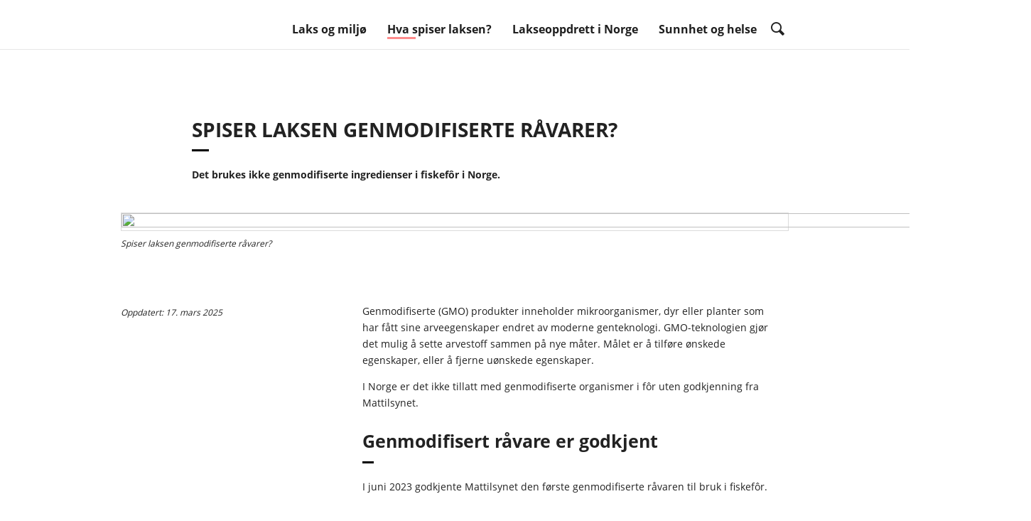

--- FILE ---
content_type: text/html; charset=utf-8
request_url: https://www.laksefakta.no/hva-spiser-laksen/spiser-laksen-genmodifiserte-ravarer/
body_size: 6469
content:

<!DOCTYPE html>
<html lang="no">
<head>
    <meta charset="utf-8" />
    <meta http-equiv="X-UA-Compatible" content="IE=10" />
    <meta name="viewport" content="width=device-width, initial-scale=1.0" />

        <meta name="description" content="Det brukes ikke genmodifiserte ingredienser i fiskef&#xF4;r i Norge. " />
        <meta property="og:title" content="Spiser laksen genmodifiserte r&#xE5;varer?"/>
        <meta property="og:url" content="https://www.laksefakta.no/hva-spiser-laksen/spiser-laksen-genmodifiserte-ravarer/"/>
        <meta property="og:description" content="Det brukes ikke genmodifiserte ingredienser i fiskef&#xF4;r i Norge. " />
        <meta property="og:type" content="LaksefaktaArticlePage" />
        <meta property="og:image" content="https://www.laksefakta.no/globalassets/laksefakta/laksefor-skretting-2-1920-laksefakta.jpg" />
    <title>Spiser laksen genmodifiserte r&#xE5;varer?</title>
    <link href="https://www.laksefakta.no/hva-spiser-laksen/spiser-laksen-genmodifiserte-ravarer/" rel="canonical">
    
    <link rel="icon" type="image/x-icon" href="/Laksefakta/favicon.ico">
    <link rel="stylesheet" href="/Laksefakta/Static/css/laksefakta.css?v=oJnJv0M8SKy8Ohu8AdXs3_gAQyk" />
    <link rel="stylesheet" href="/Laksefakta/Static/css/editmode.css?v=hc8mm9ro-VcNMqnBptru7Gz6SaU" />
    <script src="/Laksefakta/Static/js/all.js?v=b-CWfR5EvupU5KyfagwGKRjmOuw"></script>
    <!-- Google Consent Mode -->
<script>
    window.dataLayer = window.dataLayer || [];
    function gtag() { dataLayer.push(arguments); }
        gtag('consent', 'default', {
            'ad_storage': 'denied',
            'ad_user_data': 'denied',
            'ad_personalization': 'denied',
            'analytics_storage': 'denied',
            'wait_for_update': 500
        });
        gtag('set', 'ads_data_redaction', true);
</script>
<!-- /End Google Consent Mode -->
<script id="CookieConsent" src="https://policy.app.cookieinformation.com/uc.js" data-culture="NB" type="text/javascript" data-gcm-version="2.0"></script>
<script>
!function(T,l,y){var S=T.location,k="script",D="instrumentationKey",C="ingestionendpoint",I="disableExceptionTracking",E="ai.device.",b="toLowerCase",w="crossOrigin",N="POST",e="appInsightsSDK",t=y.name||"appInsights";(y.name||T[e])&&(T[e]=t);var n=T[t]||function(d){var g=!1,f=!1,m={initialize:!0,queue:[],sv:"5",version:2,config:d};function v(e,t){var n={},a="Browser";return n[E+"id"]=a[b](),n[E+"type"]=a,n["ai.operation.name"]=S&&S.pathname||"_unknown_",n["ai.internal.sdkVersion"]="javascript:snippet_"+(m.sv||m.version),{time:function(){var e=new Date;function t(e){var t=""+e;return 1===t.length&&(t="0"+t),t}return e.getUTCFullYear()+"-"+t(1+e.getUTCMonth())+"-"+t(e.getUTCDate())+"T"+t(e.getUTCHours())+":"+t(e.getUTCMinutes())+":"+t(e.getUTCSeconds())+"."+((e.getUTCMilliseconds()/1e3).toFixed(3)+"").slice(2,5)+"Z"}(),iKey:e,name:"Microsoft.ApplicationInsights."+e.replace(/-/g,"")+"."+t,sampleRate:100,tags:n,data:{baseData:{ver:2}}}}var h=d.url||y.src;if(h){function a(e){var t,n,a,i,r,o,s,c,u,p,l;g=!0,m.queue=[],f||(f=!0,t=h,s=function(){var e={},t=d.connectionString;if(t)for(var n=t.split(";"),a=0;a<n.length;a++){var i=n[a].split("=");2===i.length&&(e[i[0][b]()]=i[1])}if(!e[C]){var r=e.endpointsuffix,o=r?e.location:null;e[C]="https://"+(o?o+".":"")+"dc."+(r||"services.visualstudio.com")}return e}(),c=s[D]||d[D]||"",u=s[C],p=u?u+"/v2/track":d.endpointUrl,(l=[]).push((n="SDK LOAD Failure: Failed to load Application Insights SDK script (See stack for details)",a=t,i=p,(o=(r=v(c,"Exception")).data).baseType="ExceptionData",o.baseData.exceptions=[{typeName:"SDKLoadFailed",message:n.replace(/\./g,"-"),hasFullStack:!1,stack:n+"\nSnippet failed to load ["+a+"] -- Telemetry is disabled\nHelp Link: https://go.microsoft.com/fwlink/?linkid=2128109\nHost: "+(S&&S.pathname||"_unknown_")+"\nEndpoint: "+i,parsedStack:[]}],r)),l.push(function(e,t,n,a){var i=v(c,"Message"),r=i.data;r.baseType="MessageData";var o=r.baseData;return o.message='AI (Internal): 99 message:"'+("SDK LOAD Failure: Failed to load Application Insights SDK script (See stack for details) ("+n+")").replace(/\"/g,"")+'"',o.properties={endpoint:a},i}(0,0,t,p)),function(e,t){if(JSON){var n=T.fetch;if(n&&!y.useXhr)n(t,{method:N,body:JSON.stringify(e),mode:"cors"});else if(XMLHttpRequest){var a=new XMLHttpRequest;a.open(N,t),a.setRequestHeader("Content-type","application/json"),a.send(JSON.stringify(e))}}}(l,p))}function i(e,t){f||setTimeout(function(){!t&&m.core||a()},500)}var e=function(){var n=l.createElement(k);n.src=h;var e=y[w];return!e&&""!==e||"undefined"==n[w]||(n[w]=e),n.onload=i,n.onerror=a,n.onreadystatechange=function(e,t){"loaded"!==n.readyState&&"complete"!==n.readyState||i(0,t)},n}();y.ld<0?l.getElementsByTagName("head")[0].appendChild(e):setTimeout(function(){l.getElementsByTagName(k)[0].parentNode.appendChild(e)},y.ld||0)}try{m.cookie=l.cookie}catch(p){}function t(e){for(;e.length;)!function(t){m[t]=function(){var e=arguments;g||m.queue.push(function(){m[t].apply(m,e)})}}(e.pop())}var n="track",r="TrackPage",o="TrackEvent";t([n+"Event",n+"PageView",n+"Exception",n+"Trace",n+"DependencyData",n+"Metric",n+"PageViewPerformance","start"+r,"stop"+r,"start"+o,"stop"+o,"addTelemetryInitializer","setAuthenticatedUserContext","clearAuthenticatedUserContext","flush"]),m.SeverityLevel={Verbose:0,Information:1,Warning:2,Error:3,Critical:4};var s=(d.extensionConfig||{}).ApplicationInsightsAnalytics||{};if(!0!==d[I]&&!0!==s[I]){var c="onerror";t(["_"+c]);var u=T[c];T[c]=function(e,t,n,a,i){var r=u&&u(e,t,n,a,i);return!0!==r&&m["_"+c]({message:e,url:t,lineNumber:n,columnNumber:a,error:i}),r},d.autoExceptionInstrumented=!0}return m}(y.cfg);function a(){y.onInit&&y.onInit(n)}(T[t]=n).queue&&0===n.queue.length?(n.queue.push(a),n.trackPageView({})):a()}(window,document,{src: "https://js.monitor.azure.com/scripts/b/ai.2.gbl.min.js", crossOrigin: "anonymous", cfg: { instrumentationKey:'340b615c-1c1f-4114-b6af-9b133f303e8b', disableCookiesUsage: false }});
</script>
 

        <script type="application/ld+json">
            {"@type":"Article","@context":"https://schema.org","headline":"Det brukes ikke genmodifiserte ingredienser i fiskefôr i Norge. ","image":"https://www.laksefakta.no/globalassets/laksefakta/laksefor-skretting-2-1920-laksefakta.jpg","mainEntityOfPage":{"@type":"WebPage","@id":"https://www.laksefakta.no/hva-spiser-laksen/spiser-laksen-genmodifiserte-ravarer/"},"datePublished":"04/01/2016 13:22:06","dateModified":"03/17/2025 13:10:47","author":{"@type":"Organization","name":"Norges Sj�matr�d"},"publisher":{"@type":"Organization","name":"Norges Sj�matr�d","logo":{"@type":"ImageObject","url":"https://www.laksefakta.no/globalassets/laksefakta/laksefakta_laksefakta_logo22.png"}}}
        </script>
    
</head>
<body>
            <!-- Google Tag Manager -->
        <noscript>
            <iframe src="//www.googletagmanager.com/ns.html?id=GTM-T25R2T" height="0" width="0" style="display:none;visibility:hidden"></iframe>
        </noscript>
            <script>
                (function (w, d, s, l, i) {
                    w[l] = w[l] || []; w[l].push({
                        'gtm.start':
                        new Date().getTime(), event: 'gtm.js'
                    }); var f = d.getElementsByTagName(s)[0],
                    j = d.createElement(s), dl = l != 'dataLayer' ? '&l=' + l : ''; j.async = true; j.src =
                    '//www.googletagmanager.com/gtm.js?id=' + i + dl; f.parentNode.insertBefore(j, f);
                })(window, document, 'script', 'dataLayer', 'GTM-T25R2T');
            </script>
            <!-- End Google Tag Manager -->

    
    
    <div class="container">

<header class="main-header">
    <div class="general-container">
        <a href="/" id="logo" class="logo" aria-label="Tilbake til forsiden" style="background-image: url('/globalassets/laksefakta/laksefakta_laksefakta_logo22.png')">
            LAKSEFAKTA
        </a>
        <nav class="main-navigation">
            <ul>
                        <li class="item">
                            <a href="/laks-og-miljo/" title="Laks og milj&#xF8;">Laks og milj&#xF8;</a>
                            <div class="sub-navigation">
                                <a class="toggle-subnav" href="#">&nbsp;</a>
                                <div class="general-container">
                                    <div class="sub-navigation-column">
                                            <a href="/laks-og-miljo/romming/" title="Hvorfor r&#xF8;mmer laksen?">
                                                Hvorfor r&#xF8;mmer laksen?
                                            </a>
                                            <a href="/laks-og-miljo/hvordan-pavirker-oppdrettslaksen-klimautslippene/" title="Slik p&#xE5;virker laksen klimautslippene">
                                                Slik p&#xE5;virker laksen klimautslippene
                                            </a>
                                            <a href="/laks-og-miljo/hva-er-barekraft/" title="Hva er b&#xE6;rekraft?">
                                                Hva er b&#xE6;rekraft?
                                            </a>
                                            <a href="/laks-og-miljo/lus/" title="Hva er lakselus?">
                                                Hva er lakselus?
                                            </a>
                                            <a href="/laks-og-miljo/miljosertifiseringer-for-oppdrettslaks/" title="Milj&#xF8;sertifiseringer for oppdrettslaks">
                                                Milj&#xF8;sertifiseringer for oppdrettslaks
                                            </a>
                                            <a href="/laks-og-miljo/norske-regler-for-miljo-og-oppdrett/" title="Norske regler for milj&#xF8; og oppdrett">
                                                Norske regler for milj&#xF8; og oppdrett
                                            </a>
                                            <a href="/laks-og-miljo/utslipp-fra-oppdrettsanlegg/" title="Utslipp fra oppdrettsanlegg">
                                                Utslipp fra oppdrettsanlegg
                                            </a>
                                    </div>
                                </div>
                            </div>
                        </li>
                        <li class="item active">
                            <a href="/hva-spiser-laksen/" title="Hva spiser laksen?">Hva spiser laksen?</a>
                            <div class="sub-navigation">
                                <a class="toggle-subnav" href="#">&nbsp;</a>
                                <div class="general-container">
                                    <div class="sub-navigation-column">
                                            <a href="/hva-spiser-laksen/hva-er-i-foret-til-laksen/" title="Hva er i f&#xF4;ret til laksen?">
                                                Hva er i f&#xF4;ret til laksen?
                                            </a>
                                            <a href="/hva-spiser-laksen/er-lakseforet-barekraftig-er-det-villfisk-i-lakseforet/" title="Er laksef&#xF4;r b&#xE6;rekraftig?">
                                                Er laksef&#xF4;r b&#xE6;rekraftig?
                                            </a>
                                            <a href="/hva-spiser-laksen/soya-og-laksefor/" title="Soya og laksef&#xF4;r">
                                                Soya og laksef&#xF4;r
                                            </a>
                                            <a href="/hva-spiser-laksen/spiser-laksen-genmodifiserte-ravarer/" item="active" title="Spiser laksen genmodifiserte r&#xE5;varer?">
                                                Spiser laksen genmodifiserte r&#xE5;varer?
                                            </a>
                                            <a href="/hva-spiser-laksen/spiser-laksen-bearbeidet-animalsk-protein-pap/" title="Spiser laksen bearbeidet animalsk protein ?">
                                                Spiser laksen bearbeidet animalsk protein ?
                                            </a>
                                            <a href="/hva-spiser-laksen/norske-regler-for-laksefor/" title="Norske regler for laksef&#xF4;r">
                                                Norske regler for laksef&#xF4;r
                                            </a>
                                    </div>
                                </div>
                            </div>
                        </li>
                        <li class="item">
                            <a href="/lakseoppdrett-i-norge/" title="Lakseoppdrett i Norge">Lakseoppdrett i Norge</a>
                            <div class="sub-navigation">
                                <a class="toggle-subnav" href="#">&nbsp;</a>
                                <div class="general-container">
                                    <div class="sub-navigation-column">
                                            <a href="/lakseoppdrett-i-norge/slakting_av_oppdrettslaks/" title="Slakting av oppdrettslaks">
                                                Slakting av oppdrettslaks
                                            </a>
                                            <a href="/lakseoppdrett-i-norge/transport-av-laks/" title="Transport av laks">
                                                Transport av laks
                                            </a>
                                            <a href="/lakseoppdrett-i-norge/hvor-frisk-er-oppdrettslaksen/" title="Hvor frisk er oppdrettslaksen?">
                                                Hvor frisk er oppdrettslaksen?
                                            </a>
                                            <a href="/lakseoppdrett-i-norge/har-laksen-det-bra-i-oppdrettsanleggene/" title="Har laksen det bra i oppdrettsanleggene?">
                                                Har laksen det bra i oppdrettsanleggene?
                                            </a>
                                            <a href="/lakseoppdrett-i-norge/hvem-bestemmer-hvor-et-oppdrettsanlegg-skal-ligge/" title="Hvem bestemmer hvor et oppdrettsanlegg skal ligge?">
                                                Hvem bestemmer hvor et oppdrettsanlegg skal ligge?
                                            </a>
                                            <a href="/lakseoppdrett-i-norge/nettportal-gir-svar-om-barekraft-i--havbruk/" title="Nettportal gir svar om b&#xE6;rekraft i  havbruk">
                                                Nettportal gir svar om b&#xE6;rekraft i  havbruk
                                            </a>
                                    </div>
                                </div>
                            </div>
                        </li>
                        <li class="item">
                            <a href="/sunnhet-og-helse/" title="Sunnhet og helse">Sunnhet og helse</a>
                            <div class="sub-navigation">
                                <a class="toggle-subnav" href="#">&nbsp;</a>
                                <div class="general-container">
                                    <div class="sub-navigation-column">
                                            <a href="/sunnhet-og-helse/hvor-mye-omega-3-er-det-i-oppdrettslaks/" title="Hvor mye omega-3 er det i oppdrettslaks?">
                                                Hvor mye omega-3 er det i oppdrettslaks?
                                            </a>
                                            <a href="/sunnhet-og-helse/er-oppdrettslaks-farlig-for-gravide/" title="Er oppdrettslaks farlig for gravide?">
                                                Er oppdrettslaks farlig for gravide?
                                            </a>
                                            <a href="/sunnhet-og-helse/er-det-miljogifter-i-oppdrettslaks/" title="Er det milj&#xF8;gifter i oppdrettslaks?">
                                                Er det milj&#xF8;gifter i oppdrettslaks?
                                            </a>
                                            <a href="/sunnhet-og-helse/trygg-sjomat/" title="Trygg sj&#xF8;mat">
                                                Trygg sj&#xF8;mat
                                            </a>
                                            <a href="/sunnhet-og-helse/laks-til-middag/" title="Laks til middag?">
                                                Laks til middag?
                                            </a>
                                    </div>
                                </div>
                            </div>
                        </li>
            </ul>



<ul class="lang-navigation"><li>




<a href="https://www.salmonfacts.com/" title="Go to the international site Salmonfacts.com" target="_self">
    <img class="lang-navigation-image" src="/globalassets/laksefakta/languages/gb.svg">
    <span class="lang-navigation-text">Go to the international site Salmonfacts.com</span>
</a></li><li>




<a href="https://www.toutsurlesaumon.fr/" title="Ouvrir la version fran&#xE7;aise" target="_self">
    <img class="lang-navigation-image" src="/globalassets/laksefakta/languages/fr.svg">
    <span class="lang-navigation-text">Ouvrir la version fran&#xE7;aise</span>
</a></li></ul>        </nav>
<form action="/sok/" class="search" method="get">                <input type="text" class="search-query" name="q" id="SearchKeywords" placeholder="S&#xFFFD;k" autocomplete="off" data-width="238" data-rounded-corners="false" />
                <span role="status" aria-live="polite" class="ui-helper-hidden-accessible"></span>
</form>    </div>
</header>
        
<section class="article">
    <div class="general-container">
        <header class="main-article-header">
            <h1 >Spiser laksen genmodifiserte r&#xE5;varer?</h1>
            <p>Det brukes ikke genmodifiserte ingredienser i fiskef&#xF4;r i Norge. </p>
        </header>
        



    <figure>
        <img src="/globalassets/laksefakta/laksefor-skretting-2-1920-laksefakta.jpg?w=1280&amp;h=500&amp;mode=DownFill&amp;hash=60ce5899fee869ea673ba53be5fdf176"
         width="1280"
         height="500" />
            <figcaption>
                Spiser laksen genmodifiserte r&#xE5;varer?
            </figcaption>
    </figure>

        <div class="main-article-wrapper">
            <div class="article-wrapper">
                <aside>
                    <div class="share-wrapper">

<div class="addthis_toolbox addthis_default_style addthis_32x32_style">
    <a class="addthis_button_print at300b"></a>
    <a class="addthis_button_email at300b"></a>
    <a class="addthis_button_facebook at300b"></a>
    <a class="addthis_button_twitter at300b"></a>
</div>
                    </div>
                    <div class="publish-wrapper">
                        <time datetime="2025-03-17T13:10:47" class="published-date">
                            Oppdatert: 17. mars 2025
                        </time>
                        

                    </div>
                </aside>
                <article>
                    
<p>Genmodifiserte (GMO) produkter inneholder mikroorganismer, dyr eller planter som har f&aring;tt sine arveegenskaper endret av moderne genteknologi. GMO-teknologien gj&oslash;r det mulig &aring; sette arvestoff sammen p&aring; nye m&aring;ter. M&aring;let er &aring; tilf&oslash;re &oslash;nskede egenskaper, eller &aring; fjerne u&oslash;nskede egenskaper.</p>
<p>I Norge er det ikke tillatt med genmodifiserte organismer i f&ocirc;r uten godkjenning fra Mattilsynet.</p>
<h2>Genmodifisert r&aring;vare er godkjent</h2>
<p>I juni 2023 godkjente Mattilsynet den f&oslash;rste genmodifiserte r&aring;varen til bruk i fiskef&ocirc;r.<br /><br />Det dreier seg om en olje fra genmodifisert raps. Oljen kan kun brukes til fiskef&ocirc;r, og er vurdert som trygg for helse og milj&oslash;. B&aring;de oljen og f&ocirc;ret m&aring; merkes som genmodifisert.</p>
<p>Laksen skal imidlertid ikke merkes som genmodifisert, da den har bare spist en r&aring;vare og ikke selv er genmodifisert. Derimot kan man ikke bruke genmodifiserte r&aring;varer og samtidig merke laksen som &laquo;GMO-fri&raquo;/&laquo;Non-GM&raquo;.&nbsp;</p>
<p>Denne oljen brukes i Chile og Canada, men er fortsatt ikke tatt i bruk i Norge.</p>
<p>Merkekravet ved bruk av denne plantebaserte Omega-3 r&aring;varen sier at den m&aring; merkes ved import, og f&ocirc;ret m&aring; merkes ved bruk.&nbsp;</p>
<p>Import&oslash;rer av mat eller f&ocirc;r som kan inneholde genmodifisering har ansvar for &aring; f&oslash;lge det norske regelverket p&aring; omr&aring;det. Mattilsynet kontrollerer slik import.</p>
<h2><strong>GMO og fiskef&ocirc;r</strong></h2>
<p>Norske fiskef&ocirc;rprodusenter kunne tidligere s&oslash;ke Mattilsynet om dispensasjon for bruk av EU-godkjente genmodifiserte materialer. F&ocirc;rselskapene &oslash;nsket &aring; ha muligheten til &aring; bruke slikt f&ocirc;r i fremtidige tilfeller der det blir vanskelig &aring; skaffe ingredienser som ikke er genmodifisert.</p>
<p>Denne muligheten mistet de i 2014, fordi f&ocirc;rprodusentene aldri har benyttet seg av dispensasjonen. Dersom laksef&ocirc;rprodusentene &oslash;nsker &aring; omsette genmodifiserte f&ocirc;rvarer i fremtiden, m&aring; de s&oslash;ke Mattilsynet om godkjenning i henhold til forskrift om f&ocirc;rvarer.</p>
<h2>Forskning og utvikling</h2>
<p>I fremtiden kan det bli vanskelig &aring; f&aring; tak i f&ocirc;ringredienser som er helt fri fra genmodifisering. Derfor jobbes det med forskning og utvikling p&aring; omr&aring;det.</p>
<p>Nofima satte i 2015 i gang med et fire&aring;ring prosjekt der laksen f&ocirc;res med rapsolje som er genmodifisert til &aring; inneholde omega 3-fettsyrer. M&aring;let var &aring; teste hvordan det p&aring;virker sammensetningen av laksen, laksens helse og om det er spor av GMO i laksen i ettertid.</p>
<p>Resultatene viser at olje fra genmodifisert raps er en god kilde til omega-3 fettsyrer i f&ocirc;ret til laks. Det er f&aring; forskjeller (helse, sammensetning og kvalitet) mellom laks f&ocirc;ret p&aring; rapsolje rik p&aring; DHA og laks f&ocirc;ret med fiskeolje.</p>
<p><strong>Nyttige linker:</strong></p>
<ul>
<li><a title="Tilsyn genmodifiserte matvarer og for" href="https://www.mattilsynet.no/planter_og_dyrking/genmodifisering/tilsyn_med_genmodifisering_i_mat_for_og_saavarer_2017.31503" target="_blank" rel="noopener">Tilsyn med genmodifisering i mat og f&ocirc;r (Mattilsynet)</a></li>
<li><a href="https://www.mattilsynet.no/planter-og-dyrking/genmodifisert-mat-for-og-savarer/mattilsynet-godkjenner-aquaterra-rapsolje-fra-genmodifisert-raps-til-bruk-i-fiskefor" target="_blank" rel="noopener">Mattilsynet godkjenner olje fra genmodifisert raps til bruk i fiskef&ocirc;r</a></li>
</ul>
                </article>
            </div>
            <footer>
            </footer>
        </div>
    </div>
</section>

<footer class="main-footer">
    <div class="general-container">
        <div>
            <p class="logo" style="background-image: url('/globalassets/laksefakta/laksefakta_laksefakta_footer_logo.png');">
                Laksefakta
            </p>



<ul class="lang-navigation"><li>




<a href="https://www.salmonfacts.com/" title="Go to the international site Salmonfacts.com" target="_self">
    <img class="lang-navigation-image" src="/globalassets/laksefakta/languages/gb.svg">
    <span class="lang-navigation-text">Go to the international site Salmonfacts.com</span>
</a></li><li>




<a href="https://www.toutsurlesaumon.fr/" title="Ouvrir la version fran&#xE7;aise" target="_self">
    <img class="lang-navigation-image" src="/globalassets/laksefakta/languages/fr.svg">
    <span class="lang-navigation-text">Ouvrir la version fran&#xE7;aise</span>
</a></li></ul>        </div>
        <div>
            
<p>&copy; 2025 Laksefakta. NORGES SJ&Oslash;MATR&Aring;D/SJ&Oslash;MAT NORGE</p>
<p><a title="Kontakt oss" href="mailto:ds@seafood.no">Kontakt oss</a></p>
        </div>
    </div>
</footer>    </div>
    <script id="labels">
        var __LABELS = {
            "lightbox-hint": "Tips: Klikk p� bildet for � se det i full st�rrelse"
        }
    </script>
    <script defer="defer" src="/Util/Find/epi-util/find.js"></script>
<script>
document.addEventListener('DOMContentLoaded',function(){if(typeof FindApi === 'function'){var api = new FindApi();api.setApplicationUrl('/');api.setServiceApiBaseUrl('/find_v2/');api.processEventFromCurrentUri();api.bindWindowEvents();api.bindAClickEvent();api.sendBufferedEvents();}})
</script>

</body>
</html>


--- FILE ---
content_type: text/css
request_url: https://www.laksefakta.no/Laksefakta/Static/css/laksefakta.css?v=oJnJv0M8SKy8Ohu8AdXs3_gAQyk
body_size: 13705
content:
@charset "UTF-8";
/* Magnific Popup CSS */
.mfp-bg {
  top: 0;
  left: 0;
  width: 100%;
  height: 100%;
  z-index: 1042;
  overflow: hidden;
  position: fixed;
  background: #0b0b0b;
  opacity: 0.8;
}

.mfp-wrap {
  top: 0;
  left: 0;
  width: 100%;
  height: 100%;
  z-index: 1043;
  position: fixed;
  outline: none !important;
  -webkit-backface-visibility: hidden;
}

.mfp-container {
  text-align: center;
  position: absolute;
  width: 100%;
  height: 100%;
  left: 0;
  top: 0;
  padding: 0 8px;
  box-sizing: border-box;
}

.mfp-container:before {
  content: "";
  display: inline-block;
  height: 100%;
  vertical-align: middle;
}

.mfp-align-top .mfp-container:before {
  display: none;
}

.mfp-content {
  position: relative;
  display: inline-block;
  vertical-align: middle;
  margin: 0 auto;
  text-align: left;
  z-index: 1045;
}

.mfp-inline-holder .mfp-content,
.mfp-ajax-holder .mfp-content {
  width: 100%;
  cursor: auto;
}

.mfp-ajax-cur {
  cursor: progress;
}

.mfp-zoom-out-cur, .mfp-zoom-out-cur .mfp-image-holder .mfp-close {
  cursor: zoom-out;
}

.mfp-zoom {
  cursor: pointer;
  cursor: zoom-in;
}

.mfp-auto-cursor .mfp-content {
  cursor: auto;
}

.mfp-close,
.mfp-arrow,
.mfp-preloader,
.mfp-counter {
  -webkit-user-select: none;
  -moz-user-select: none;
  user-select: none;
}

.mfp-loading.mfp-figure {
  display: none;
}

.mfp-hide {
  display: none !important;
}

.mfp-preloader {
  color: #CCC;
  position: absolute;
  top: 50%;
  width: auto;
  text-align: center;
  margin-top: -0.8em;
  left: 8px;
  right: 8px;
  z-index: 1044;
}

.mfp-preloader a {
  color: #CCC;
}

.mfp-preloader a:hover {
  color: #FFF;
}

.mfp-s-ready .mfp-preloader {
  display: none;
}

.mfp-s-error .mfp-content {
  display: none;
}

button.mfp-close,
button.mfp-arrow {
  overflow: visible;
  cursor: pointer;
  background: transparent;
  border: 0;
  -webkit-appearance: none;
  display: block;
  outline: none;
  padding: 0;
  z-index: 1046;
  box-shadow: none;
  touch-action: manipulation;
}

button::-moz-focus-inner {
  padding: 0;
  border: 0;
}

.mfp-close {
  width: 64px;
  height: 64px;
  line-height: 64px;
  position: absolute;
  right: 0;
  top: 0;
  text-decoration: none;
  text-align: center;
  opacity: 0.65;
  padding: 0 0 18px 10px;
  color: #FFF;
  font-style: normal;
  font-size: 48px;
  font-family: Arial, Baskerville, monospace;
}

.mfp-close:hover,
.mfp-close:focus {
  opacity: 1;
}

.mfp-close:active {
  top: 1px;
}

.mfp-close-btn-in .mfp-close {
  color: #333;
}

.mfp-image-holder .mfp-close,
.mfp-iframe-holder .mfp-close {
  color: #FFF;
  right: -6px;
  text-align: right;
  padding-right: 6px;
  width: 100%;
}

.mfp-counter {
  position: absolute;
  top: 0;
  right: 0;
  color: #CCC;
  font-size: 12px;
  line-height: 18px;
  white-space: nowrap;
}

.mfp-arrow {
  position: absolute;
  opacity: 0.65;
  margin: 0;
  top: 50%;
  margin-top: -55px;
  padding: 0;
  width: 90px;
  height: 110px;
  -webkit-tap-highlight-color: transparent;
}

.mfp-arrow:active {
  margin-top: -54px;
}

.mfp-arrow:hover,
.mfp-arrow:focus {
  opacity: 1;
}

.mfp-arrow:before,
.mfp-arrow:after {
  content: "";
  display: block;
  width: 0;
  height: 0;
  position: absolute;
  left: 0;
  top: 0;
  margin-top: 35px;
  margin-left: 35px;
  border: medium inset transparent;
}

.mfp-arrow:after {
  border-top-width: 13px;
  border-bottom-width: 13px;
  top: 8px;
}

.mfp-arrow:before {
  border-top-width: 21px;
  border-bottom-width: 21px;
  opacity: 0.7;
}

.mfp-arrow-left {
  left: 0;
}

.mfp-arrow-left:after {
  border-right: 17px solid #FFF;
  margin-left: 31px;
}

.mfp-arrow-left:before {
  margin-left: 25px;
  border-right: 27px solid #3F3F3F;
}

.mfp-arrow-right {
  right: 0;
}

.mfp-arrow-right:after {
  border-left: 17px solid #FFF;
  margin-left: 39px;
}

.mfp-arrow-right:before {
  border-left: 27px solid #3F3F3F;
}

.mfp-iframe-holder {
  padding-top: 40px;
  padding-bottom: 40px;
}

.mfp-iframe-holder .mfp-content {
  line-height: 0;
  width: 100%;
  max-width: 900px;
}

.mfp-iframe-holder .mfp-close {
  top: -40px;
}

.mfp-iframe-scaler {
  width: 100%;
  height: 0;
  overflow: hidden;
  padding-top: 56.25%;
}

.mfp-iframe-scaler iframe {
  position: absolute;
  display: block;
  top: 0;
  left: 0;
  width: 100%;
  height: 100%;
  box-shadow: 0 0 8px rgba(0, 0, 0, 0.6);
  background: #000;
}

/* Main image in popup */
img.mfp-img {
  width: auto;
  max-width: 100%;
  display: block;
  line-height: 0;
  box-sizing: border-box;
  padding: 60px 0 40px;
  margin: 0 auto;
}

/* The shadow behind the image */
.mfp-figure {
  line-height: 0;
}

.mfp-figure:after {
  content: "";
  position: absolute;
  left: 0;
  top: 60px;
  bottom: 40px;
  display: block;
  right: 0;
  width: auto;
  height: auto;
  z-index: -1;
  box-shadow: 0 0 8px rgba(0, 0, 0, 0.6);
  background: #444;
}

.mfp-figure small {
  color: #BDBDBD;
  display: block;
  font-size: 12px;
  line-height: 14px;
}

.mfp-figure figure {
  margin: 0;
}

.mfp-bottom-bar {
  margin-top: -36px;
  position: absolute;
  top: 100%;
  left: 0;
  width: 100%;
  cursor: auto;
}

.mfp-title {
  text-align: left;
  line-height: 18px;
  color: #F3F3F3;
  word-wrap: break-word;
  padding-right: 36px;
}

.mfp-image-holder .mfp-content {
  max-width: 100%;
}

.mfp-gallery .mfp-image-holder .mfp-figure {
  cursor: pointer;
}

@media screen and (max-width: 800px) and (orientation: landscape), screen and (max-height: 300px) {
  /**
       * Remove all paddings around the image on small screen
       */
  .mfp-img-mobile .mfp-image-holder {
    padding-left: 0;
    padding-right: 0;
  }
  .mfp-img-mobile img.mfp-img {
    padding: 0;
  }
  .mfp-img-mobile .mfp-figure:after {
    top: 0;
    bottom: 0;
  }
  .mfp-img-mobile .mfp-figure small {
    display: inline;
    margin-left: 5px;
  }
  .mfp-img-mobile .mfp-bottom-bar {
    background: rgba(0, 0, 0, 0.6);
    bottom: 0;
    margin: 0;
    top: auto;
    padding: 3px 5px;
    position: fixed;
    box-sizing: border-box;
  }
  .mfp-img-mobile .mfp-bottom-bar:empty {
    padding: 0;
  }
  .mfp-img-mobile .mfp-counter {
    right: 5px;
    top: 3px;
  }
  .mfp-img-mobile .mfp-close {
    top: 0;
    right: 0;
    width: 35px;
    height: 35px;
    line-height: 35px;
    background: rgba(0, 0, 0, 0.6);
    position: fixed;
    text-align: center;
    padding: 0;
  }
}
@media all and (max-width: 900px) {
  .mfp-arrow {
    transform: scale(0.75);
  }
  .mfp-arrow-left {
    transform-origin: 0;
  }
  .mfp-arrow-right {
    transform-origin: 100%;
  }
  .mfp-container {
    padding-left: 6px;
    padding-right: 6px;
  }
}
/*! normalize.css v1.1.3 | MIT License | git.io/normalize */
/* ==========================================================================
   HTML5 display definitions
   ========================================================================== */
/**
 * Correct `block` display not defined in IE 6/7/8/9 and Firefox 3.
 */
article,
aside,
details,
figcaption,
figure,
footer,
header,
hgroup,
main,
nav,
section,
summary {
  display: block;
}

/**
 * Correct `inline-block` display not defined in IE 6/7/8/9 and Firefox 3.
 */
audio,
canvas,
video {
  display: inline-block;
  *display: inline;
  *zoom: 1;
}

/**
 * Prevent modern browsers from displaying `audio` without controls.
 * Remove excess height in iOS 5 devices.
 */
audio:not([controls]) {
  display: none;
  height: 0;
}

/**
 * Address styling not present in IE 7/8/9, Firefox 3, and Safari 4.
 * Known issue: no IE 6 support.
 */
[hidden] {
  display: none;
}

/* ==========================================================================
   Base
   ========================================================================== */
/**
 * 1. Correct text resizing oddly in IE 6/7 when body `font-size` is set using
 *    `em` units.
 * 2. Prevent iOS text size adjust after orientation change, without disabling
 *    user zoom.
 */
html {
  font-size: 100%; /* 1 */
  -ms-text-size-adjust: 100%; /* 2 */
  -webkit-text-size-adjust: 100%; /* 2 */
}

/**
 * Address `font-family` inconsistency between `textarea` and other form
 * elements.
 */
html,
button,
input,
select,
textarea {
  font-family: sans-serif;
}

/**
 * Address margins handled incorrectly in IE 6/7.
 */
body {
  margin: 0;
}

/* ==========================================================================
   Links
   ========================================================================== */
/**
 * Address `outline` inconsistency between Chrome and other browsers.
 */
a:focus {
  outline: thin dotted;
}

/**
 * Improve readability when focused and also mouse hovered in all browsers.
 */
a:active,
a:hover {
  outline: 0;
}

/* ==========================================================================
   Typography
   ========================================================================== */
/**
 * Address font sizes and margins set differently in IE 6/7.
 * Address font sizes within `section` and `article` in Firefox 4+, Safari 5,
 * and Chrome.
 */
h1 {
  font-size: 2em;
  margin: 0.67em 0;
}

h2 {
  font-size: 1.5em;
  margin: 0.83em 0;
}

h3 {
  font-size: 1.17em;
  margin: 1em 0;
}

h4 {
  font-size: 1em;
  margin: 1.33em 0;
}

h5 {
  font-size: 0.83em;
  margin: 1.67em 0;
}

h6 {
  font-size: 0.67em;
  margin: 2.33em 0;
}

/**
 * Address styling not present in IE 7/8/9, Safari 5, and Chrome.
 */
abbr[title] {
  border-bottom: 1px dotted;
}

/**
 * Address style set to `bolder` in Firefox 3+, Safari 4/5, and Chrome.
 */
b,
strong {
  font-weight: bold;
}

blockquote {
  margin: 1em 40px;
}

/**
 * Address styling not present in Safari 5 and Chrome.
 */
dfn {
  font-style: italic;
}

/**
 * Address differences between Firefox and other browsers.
 * Known issue: no IE 6/7 normalization.
 */
hr {
  box-sizing: content-box;
  height: 0;
}

/**
 * Address styling not present in IE 6/7/8/9.
 */
mark {
  background: #ff0;
  color: #000;
}

/**
 * Address margins set differently in IE 6/7.
 */
p,
pre {
  margin: 1em 0;
}

/**
 * Correct font family set oddly in IE 6, Safari 4/5, and Chrome.
 */
code,
kbd,
pre,
samp {
  font-family: monospace, serif;
  _font-family: "courier new", monospace;
  font-size: 1em;
}

/**
 * Improve readability of pre-formatted text in all browsers.
 */
pre {
  white-space: pre;
  white-space: pre-wrap;
  word-wrap: break-word;
}

/**
 * Address CSS quotes not supported in IE 6/7.
 */
q {
  quotes: none;
}

/**
 * Address `quotes` property not supported in Safari 4.
 */
q:before,
q:after {
  content: "";
  content: none;
}

/**
 * Address inconsistent and variable font size in all browsers.
 */
small {
  font-size: 80%;
}

/**
 * Prevent `sub` and `sup` affecting `line-height` in all browsers.
 */
sub,
sup {
  font-size: 75%;
  line-height: 0;
  position: relative;
  vertical-align: baseline;
}

sup {
  top: -0.5em;
}

sub {
  bottom: -0.25em;
}

/* ==========================================================================
   Lists
   ========================================================================== */
/**
 * Address margins set differently in IE 6/7.
 */
dl,
menu,
ol,
ul {
  margin: 1em 0;
}

dd {
  margin: 0 0 0 40px;
}

/**
 * Address paddings set differently in IE 6/7.
 */
menu,
ol,
ul {
  padding: 0 0 0 40px;
}

/**
 * Correct list images handled incorrectly in IE 7.
 */
nav ul,
nav ol {
  list-style: none;
  list-style-image: none;
}

/* ==========================================================================
   Embedded content
   ========================================================================== */
/**
 * 1. Remove border when inside `a` element in IE 6/7/8/9 and Firefox 3.
 * 2. Improve image quality when scaled in IE 7.
 */
img {
  border: 0; /* 1 */
  -ms-interpolation-mode: bicubic; /* 2 */
}

/**
 * Correct overflow displayed oddly in IE 9.
 */
svg:not(:root) {
  overflow: hidden;
}

/* ==========================================================================
   Figures
   ========================================================================== */
/**
 * Address margin not present in IE 6/7/8/9, Safari 5, and Opera 11.
 */
figure {
  margin: 0;
}

/* ==========================================================================
   Forms
   ========================================================================== */
/**
 * Correct margin displayed oddly in IE 6/7.
 */
form {
  margin: 0;
}

/**
 * Define consistent border, margin, and padding.
 */
fieldset {
  border: 1px solid #c0c0c0;
  margin: 0 2px;
  padding: 0.35em 0.625em 0.75em;
}

/**
 * 1. Correct color not being inherited in IE 6/7/8/9.
 * 2. Correct text not wrapping in Firefox 3.
 * 3. Correct alignment displayed oddly in IE 6/7.
 */
legend {
  border: 0; /* 1 */
  padding: 0;
  white-space: normal; /* 2 */
  *margin-left: -7px; /* 3 */
}

/**
 * 1. Correct font size not being inherited in all browsers.
 * 2. Address margins set differently in IE 6/7, Firefox 3+, Safari 5,
 *    and Chrome.
 * 3. Improve appearance and consistency in all browsers.
 */
button,
input,
select,
textarea {
  font-size: 100%; /* 1 */
  margin: 0; /* 2 */
  vertical-align: baseline; /* 3 */
  *vertical-align: middle; /* 3 */
}

/**
 * Address Firefox 3+ setting `line-height` on `input` using `!important` in
 * the UA stylesheet.
 */
button,
input {
  line-height: normal;
}

/**
 * Address inconsistent `text-transform` inheritance for `button` and `select`.
 * All other form control elements do not inherit `text-transform` values.
 * Correct `button` style inheritance in Chrome, Safari 5+, and IE 6+.
 * Correct `select` style inheritance in Firefox 4+ and Opera.
 */
button,
select {
  text-transform: none;
}

/**
 * 1. Avoid the WebKit bug in Android 4.0.* where (2) destroys native `audio`
 *    and `video` controls.
 * 2. Correct inability to style clickable `input` types in iOS.
 * 3. Improve usability and consistency of cursor style between image-type
 *    `input` and others.
 * 4. Remove inner spacing in IE 7 without affecting normal text inputs.
 *    Known issue: inner spacing remains in IE 6.
 */
button,
html input[type=button],
input[type=reset],
input[type=submit] {
  -webkit-appearance: button; /* 2 */
  cursor: pointer; /* 3 */
  *overflow: visible; /* 4 */
}

/**
 * Re-set default cursor for disabled elements.
 */
button[disabled],
html input[disabled] {
  cursor: default;
}

/**
 * 1. Address box sizing set to content-box in IE 8/9.
 * 2. Remove excess padding in IE 8/9.
 * 3. Remove excess padding in IE 7.
 *    Known issue: excess padding remains in IE 6.
 */
input[type=checkbox],
input[type=radio] {
  box-sizing: border-box; /* 1 */
  padding: 0; /* 2 */
  *height: 13px; /* 3 */
  *width: 13px; /* 3 */
}

/**
 * 1. Address `appearance` set to `searchfield` in Safari 5 and Chrome.
 * 2. Address `box-sizing` set to `border-box` in Safari 5 and Chrome
 *    (include `-moz` to future-proof).
 */
input[type=search] {
  -webkit-appearance: textfield; /* 1 */ /* 2 */
  box-sizing: content-box;
}

/**
 * Remove inner padding and search cancel button in Safari 5 and Chrome
 * on OS X.
 */
input[type=search]::-webkit-search-cancel-button,
input[type=search]::-webkit-search-decoration {
  -webkit-appearance: none;
}

/**
 * Remove inner padding and border in Firefox 3+.
 */
button::-moz-focus-inner,
input::-moz-focus-inner {
  border: 0;
  padding: 0;
}

/**
 * 1. Remove default vertical scrollbar in IE 6/7/8/9.
 * 2. Improve readability and alignment in all browsers.
 */
textarea {
  overflow: auto; /* 1 */
  vertical-align: top; /* 2 */
}

/* ==========================================================================
   Tables
   ========================================================================== */
/**
 * Remove most spacing between table cells.
 */
table {
  border-collapse: collapse;
  border-spacing: 0;
}

/*! HTML5 Boilerplate v4.3.0 | MIT License | http://h5bp.com/ */
/*
 * What follows is the result of much research on cross-browser styling.
 * Credit left inline and big thanks to Nicolas Gallagher, Jonathan Neal,
 * Kroc Camen, and the H5BP dev community and team.
 */
/* ==========================================================================
   Base styles: opinionated defaults
   ========================================================================== */
html,
button,
input,
select,
textarea {
  color: #222;
}

html {
  font-size: 1em;
  line-height: 1.4;
}

/*
 * Remove text-shadow in selection highlight: h5bp.com/i
 * These selection rule sets have to be separate.
 * Customize the background color to match your design.
 */
::-moz-selection {
  background: #b3d4fc;
  text-shadow: none;
}

::selection {
  background: #b3d4fc;
  text-shadow: none;
}

/*
 * A better looking default horizontal rule
 */
hr {
  display: block;
  height: 1px;
  border: 0;
  border-top: 1px solid #ccc;
  margin: 1em 0;
  padding: 0;
}

/*
 * Remove the gap between images, videos, audio and canvas and the bottom of
 * their containers: h5bp.com/i/440
 */
audio,
canvas,
img,
video {
  vertical-align: middle;
}

/*
 * Remove default fieldset styles.
 */
fieldset {
  border: 0;
  margin: 0;
  padding: 0;
}

/*
 * Allow only vertical resizing of textareas.
 */
textarea {
  resize: vertical;
}

/* ==========================================================================
   Browse Happy prompt
   ========================================================================== */
.browsehappy {
  margin: 0.2em 0;
  background: #ccc;
  color: #000;
  padding: 0.2em 0;
}

/* ==========================================================================
   Author's custom styles
   ========================================================================== */
/* ==========================================================================
   Helper classes
   ========================================================================== */
/*
 * Image replacement
 */
.ir {
  background-color: transparent;
  border: 0;
  overflow: hidden;
  /* IE 6/7 fallback */
  *text-indent: -9999px;
}

.ir:before {
  content: "";
  display: block;
  width: 0;
  height: 150%;
}

/*
 * Hide from both screenreaders and browsers: h5bp.com/u
 */
.hidden {
  display: none !important;
  visibility: hidden;
}

/*
 * Hide only visually, but have it available for screenreaders: h5bp.com/v
 */
.visuallyhidden {
  border: 0;
  clip: rect(0 0 0 0);
  height: 1px;
  margin: -1px;
  overflow: hidden;
  padding: 0;
  position: absolute;
  width: 1px;
}

/*
 * Extends the .visuallyhidden class to allow the element to be focusable
 * when navigated to via the keyboard: h5bp.com/p
 */
.visuallyhidden.focusable:active,
.visuallyhidden.focusable:focus {
  clip: auto;
  height: auto;
  margin: 0;
  overflow: visible;
  position: static;
  width: auto;
}

/*
 * Hide visually and from screenreaders, but maintain layout
 */
.invisible {
  visibility: hidden;
}

/*
 * Clearfix: contain floats
 *
 * For modern browsers
 * 1. The space content is one way to avoid an Opera bug when the
 *    `contenteditable` attribute is included anywhere else in the document.
 *    Otherwise it causes space to appear at the top and bottom of elements
 *    that receive the `clearfix` class.
 * 2. The use of `table` rather than `block` is only necessary if using
 *    `:before` to contain the top-margins of child elements.
 */
.clearfix:before,
.clearfix:after {
  content: " "; /* 1 */
  display: table; /* 2 */
}

.clearfix:after {
  clear: both;
}

/*
 * For IE 6/7 only
 * Include this rule to trigger hasLayout and contain floats.
 */
.clearfix {
  *zoom: 1;
}

/* ==========================================================================
   EXAMPLE Media Queries for Responsive Design.
   These examples override the primary ('mobile first') styles.
   Modify as content requires.
   ========================================================================== */
@media only screen and (min-width: 35em) {
  /* Style adjustments for viewports that meet the condition */
}
@media print, (-webkit-min-device-pixel-ratio: 1.25), (min-resolution: 120dpi) {
  /* Style adjustments for high resolution devices */
}
/* ==========================================================================
   Print styles.
   Inlined to avoid required HTTP connection: h5bp.com/r
   ========================================================================== */
@media print {
  * {
    background: transparent !important;
    color: #000 !important; /* Black prints faster: h5bp.com/s */
    box-shadow: none !important;
    text-shadow: none !important;
  }
  a,
  a:visited {
    text-decoration: underline;
    word-break: break-all;
  }
  a[href]:after {
    content: " (" attr(href) ")";
  }
  abbr[title]:after {
    content: " (" attr(title) ")";
  }
  /*
   * Don't show links for images, or javascript/internal links
   */
  .ir a:after,
  a[href^="javascript:"]:after,
  a[href^="#"]:after {
    content: "";
  }
  pre,
  blockquote {
    border: 1px solid #999;
    page-break-inside: avoid;
  }
  thead {
    display: table-header-group; /* h5bp.com/t */
  }
  tr,
  img {
    page-break-inside: avoid;
  }
  img {
    max-width: 100% !important;
  }
  @page {
    margin: 0.5cm;
  }
  p,
  h2,
  h3 {
    orphans: 3;
    widows: 3;
  }
  h2,
  h3 {
    page-break-after: avoid;
  }
}
@font-face {
  font-family: "open_sansregular";
  src: url("../font/opensans_regular/OpenSans-Regular-webfont.eot");
  src: url("../font/opensans_regular/OpenSans-Regular-webfont.eot?#iefix") format("embedded-opentype"), url("../font/opensans_regular/OpenSans-Regular-webfont.woff") format("woff"), url("../font/opensans_regular/OpenSans-Regular-webfont.ttf") format("truetype"), url("../font/opensans_regular/OpenSans-Regular-webfont.svg#open_sansregular") format("svg");
  font-weight: normal;
  font-style: normal;
}
@font-face {
  font-family: "open_sansregular";
  src: url("../font/opensans_semibold/OpenSans-Semibold-webfont.eot");
  src: url("../font/opensans_semibold/OpenSans-Semibold-webfont.eot?#iefix") format("embedded-opentype"), url("../font/opensans_semibold/OpenSans-Semibold-webfont.woff") format("woff"), url("../font/opensans_semibold/OpenSans-Semibold-webfont.ttf") format("truetype"), url("../font/opensans_semibold/OpenSans-Semibold-webfont.svg#open_sanssemibold") format("svg");
  font-weight: 600;
  font-style: normal;
}
@font-face {
  font-family: "open_sansregular";
  src: url("../font/opensans_bold/OpenSans-Bold-webfont.eot");
  src: url("../font/opensans_bold/OpenSans-Bold-webfont.eot?#iefix") format("embedded-opentype"), url("../font/opensans_bold/OpenSans-Bold-webfont.woff") format("woff"), url("../font/opensans_bold/OpenSans-Bold-webfont.ttf") format("truetype"), url("../font/opensans_bold/OpenSans-Bold-webfont.svg#open_sansbold") format("svg");
  font-weight: 700;
  font-style: normal;
}
@font-face {
  font-family: "icons";
  src: url("../font/icons/icons.eot");
  src: url("../font/icons/icons.eot?#iefix") format("embedded-opentype"), url("../font/icons/icons.ttf") format("truetype"), url("../font/icons/icons.woff") format("woff"), url("../font/icons/icons.svg#icons") format("svg");
  font-weight: normal;
  font-style: normal;
}
body {
  font-size: 14px;
  font-family: "open_sansregular";
  min-width: 1024px;
}

a {
  color: #fe8c8c;
  text-decoration: none;
}
a:hover {
  color: #fe8c8c;
  text-decoration: underline;
}

h1 {
  font-family: "open_sansregular";
  font-size: 2.1428571429em;
  text-transform: uppercase;
  margin: 0px;
  padding: 0 0 10px 0;
  text-align: center;
}

section, .main-footer {
  padding: 70px 0;
}

.general-container {
  box-sizing: border-box;
  max-width: 980px;
  margin: auto;
}

.stripe {
  font-size: 2em;
  position: relative;
  text-align: center;
  text-transform: uppercase;
  margin-top: 0;
}
.stripe:after {
  display: block;
  content: "";
  width: 20px;
  height: 6px;
  margin: auto;
  background-color: #000;
  margin-top: 8px;
}

.small-stripe {
  font-family: "open_sansregular";
  font-size: 1.3571428571em;
  text-align: center;
  text-transform: uppercase;
}
.small-stripe:after {
  display: block;
  content: "";
  width: 16px;
  height: 3px;
  margin: auto;
  background-color: #000;
  margin-top: 8px;
}

[class^=icon-], [class*=" icon-"] {
  font-family: "icons";
  speak: none;
  font-style: normal;
  font-weight: normal;
  font-variant: normal;
  text-transform: none;
  line-height: 1;
  /* Better Font Rendering =========== */
  -webkit-font-smoothing: antialiased;
  -moz-osx-font-smoothing: grayscale;
}

@media print {
  .main-navigation {
    display: none !important;
  }
  form {
    display: none !important;
  }
  .main-footer {
    display: none !important;
  }
  .read-also {
    display: none !important;
  }
  .share-wrapper {
    display: none !important;
  }
  .logo a {
    content: url("../../images/logo.png") !important;
  }
  .fact {
    position: relative;
  }
  footer .fact {
    padding: 0 !important;
  }
  .article aside {
    padding-top: 0px !important;
    padding-bottom: 50px;
  }
  .article footer {
    margin-top: 0 !important;
    position: absolute;
    top: 0;
  }
  .report, .external-pages {
    display: none !important;
  }
  .article-info.report {
    display: block !important;
  }
}
* {
  box-sizing: border-box;
}

.masonry-timeline {
  width: 100%;
}

.masonry-timeline .posts-container {
  overflow-x: scroll;
  overflow-y: hidden;
  overflow-scrolling: touch;
  -webkit-overflow-scrolling: touch;
  height: 440px;
}

.masonry-timeline .posts {
  height: 100%;
}

.masonry-timeline .posts > .post {
  border: solid #512139 2px;
  overflow: hidden;
  display: inline-block;
  padding: 5px;
  color: #813559;
}

.masonry-timeline .posts > .post h1 {
  color: #5E384D;
  margin-top: 0;
  margin-bottom: 5px;
  font-size: 16px;
  text-transform: uppercase;
}

.masonry-timeline .posts > .post p {
  font-size: 12px;
}

.masonry-timeline .posts > .post.big {
  width: 210px;
  height: 210px;
}

.masonry-timeline .posts > .post.medium {
  width: 100px;
  height: 210px;
}

.masonry-timeline .posts > .post.medium-wide {
  width: 210px;
  height: 100px;
}

.masonry-timeline .posts > .post.small {
  width: 100px;
  height: 100px;
}

.masonry-timeline .dates-container {
  text-align: center;
  height: 25px;
  padding: 2px;
  width: 100%;
}

.masonry-timeline .dates {
  display: inline-block;
  width: 100%;
  height: 100%;
}

.masonry-timeline .dates .year {
  display: inline-block;
  position: relative;
  height: 100%;
  vertical-align: top;
}

.masonry-timeline .dates .year p {
  text-align: center;
  margin: 0;
  color: #512139;
  border-bottom: solid white 2px;
  transition: transform 0.3s, color 0.3s;
  -webkit-transition: border-bottom-color 0.3s, color 0.3s;
  -moz-transition: border-bottom-color 0.3s, color 0.3s;
}

.masonry-timeline .dates .year.active p {
  border-bottom: solid indianred 2px;
}

.masonry-timeline .dates .year:hover, .masonry-timeline .dates .year.active:hover {
  cursor: pointer;
}

@media only screen and (max-width: 480px) {
  .masonry-timeline .dates .year {
    padding: 3px;
    display: none;
  }
  .masonry-timeline .dates .year.active {
    display: inline-block;
    width: auto !important;
  }
}
.masonry-timeline-container {
  color: white;
  height: 890px;
  padding-top: 50px;
  background: url(../img/timeline-pattern.png), rgb(82, 83, 85);
  background: url(../img/timeline-pattern.png), -webkit-gradient(left top, left bottom, color-stop(0%, rgb(82, 83, 85)), color-stop(100%, rgb(32, 42, 44)));
  background: url(../img/timeline-pattern.png), linear-gradient(to bottom, rgb(82, 83, 85) 0%, rgb(32, 42, 44) 100%);
  filter: progid:DXImageTransform.Microsoft.gradient( startColorstr="#525355", endColorstr="#202a2c", GradientType=0 );
}

.masonry-timeline-container > h2 {
  text-transform: uppercase;
  font-weight: 600;
  font-size: 30px;
  line-height: 45px;
  text-align: center;
}

.masonry-timeline-container > p {
  font-family: "open_sansregular";
  font-size: 18px;
  line-height: 22px;
  text-align: center;
  width: 60%;
  margin-left: auto;
  margin-right: auto;
}

.masonry-timeline .current-decade {
  text-align: center;
  font-size: 2em;
  display: none;
}

.masonry-timeline .posts-container {
  overflow-x: scroll;
  height: 384px;
}

.masonry-timeline .posts > .post {
  border: solid transparent 5px;
  padding: 10px;
  color: white;
  font-family: "open_sansregular";
  font-size: 14px;
  line-height: 21px;
  overflow: hidden;
}

.masonry-timeline .posts > .post.active {
  border-color: #636768;
  background-color: #696a6e;
}

.masonry-timeline .posts > .post.big {
  width: 384px;
  height: 384px;
}

.masonry-timeline .posts > .post.medium {
  width: 192px;
  height: 384px;
}

.masonry-timeline .posts > .post.medium-wide {
  width: 576px;
  height: 192px;
}

.masonry-timeline .posts > .post.small {
  width: 192px;
  height: 192px;
}

.masonry-timeline .dates .year p {
  border-bottom: solid transparent 4px;
  color: white;
  text-align: left;
  font-weight: bold;
  font-size: 25px;
  line-height: 21px;
  padding-bottom: 10px;
  padding-left: 5px;
  margin-left: 5px;
}

.masonry-timeline .dates .year.active p {
  border-bottom: solid #fe8c8c 4px;
}

.masonry-timeline .dates-container {
  border-top: solid #B7CDC1 1px;
  padding-top: 15px;
}

.masonry-timeline .posts > .post h3 {
  margin-bottom: 0;
  color: white;
  text-transform: uppercase;
  font-weight: bold;
  font-size: 19px;
  line-height: 26px;
}

.masonry-timeline .posts > .post div.date {
  color: #fe8c8c;
  text-transform: uppercase;
  font-weight: bold;
  font-size: 14px;
  line-height: 26px;
}

.masonry-timeline .timeline-control {
  display: block;
  box-sizing: border-box;
  width: 48px;
  height: 52px;
  position: absolute;
  background-color: #bbb;
  color: #fff;
  font-family: icons;
  font-size: 2em;
  text-decoration: none;
  text-align: center;
  line-height: 1;
  padding: 12px;
  margin-top: -50px;
  cursor: pointer;
}
.masonry-timeline .timeline-control.next:before {
  font-family: icons;
  content: "\e604";
}
.masonry-timeline .timeline-control.prev:before {
  font-family: icons;
  content: "\e603";
}

.masonry-timeline .timeline-control:hover {
  background-color: #fff;
  color: #fe8c8c;
}

.masonry-timeline .timeline-control.prev {
  left: 0;
}

.masonry-timeline .timeline-control.next {
  right: 0;
}

@media only screen and (max-width: 480px) {
  .masonry-timeline-container > p {
    width: 100%;
    padding-left: 2px;
    padding-right: 2px;
  }
  .masonry-timeline .posts-container {
    height: 384px;
  }
}
.dictionary {
  color: #496b72;
  border-bottom: 1px dotted #496b72;
  cursor: pointer;
}

.tooltip {
  display: none;
  width: 290px;
  border: solid #496b72 5px;
  background: #f2f3f3;
  padding: 30px 20px;
  position: absolute;
  z-index: 3;
  box-sizing: border-box;
}
.tooltip .close {
  background: #496b72;
  border-radius: 50%;
  width: 30px;
  height: 30px;
  position: absolute;
  right: -15px;
  top: -15px;
  color: #ffffff;
  cursor: pointer;
  padding-left: 11px;
  padding-top: 4px;
  font-weight: bold;
  box-sizing: border-box;
}
.tooltip:after {
  content: "";
  border-top: 10px solid #496b72;
  border-left: 10px solid transparent;
  border-right: 10px solid transparent;
  bottom: -15px;
  right: 30px;
  position: absolute;
}

.overlay {
  top: 0;
  left: 0;
  width: 100%;
  height: 100%;
  position: absolute;
  z-index: 0;
}

@media only screen and (min-width: 1024px) {
  .main-header {
    z-index: 1;
    height: 70px;
    position: relative;
    border-bottom: 1px solid #e6e6e6;
    transform-style: preserve-3d;
    transform: perspective(600px);
  }
  .main-header .general-container {
    padding: 0 20px;
    overflow: hidden;
  }
  .logo {
    float: left;
    text-indent: -9999px;
    width: 180px;
    height: 28px;
    background-repeat: no-repeat;
    overflow: hidden;
    margin-top: 22px;
    background-position: bottom;
    background-size: contain;
  }
  html[lang=fr] .logo {
    width: 249px;
  }
  .nav-toggler {
    display: none;
    cursor: pointer;
  }
  .main-navigation {
    margin-top: 30px;
    margin-right: 45px;
    float: right;
  }
  .main-navigation .active {
    color: #fe8c8c;
    cursor: pointer;
  }
  .main-navigation .active:after {
    content: "";
    display: block;
    width: 40px;
    height: 3px;
    background: #fe8c8c;
  }
  .main-navigation > ul {
    padding: 0;
    margin: 0;
  }
  .main-navigation .item {
    outline: none;
    margin: 0 0 0 25px;
    height: 40px;
    display: inline-block;
    /* Semi hacky UX improvement */
  }
  .main-navigation .item.hover .sub-navigation {
    visibility: visible;
    opacity: 1;
    transform: rotateX(0deg);
  }
  .main-navigation .item.hover > a {
    color: #fe8c8c;
    cursor: pointer;
  }
  .main-navigation .item.hover > a:after {
    content: "";
    display: block;
    width: 40px;
    height: 3px;
    background: #fe8c8c;
  }
  .main-navigation .item > a {
    font-size: 1.1428571429em;
    font-weight: bold;
    color: #1e1e1e;
  }
  .main-navigation .item > a:hover {
    color: #fe8c8c;
    text-decoration: none;
  }
  .main-navigation .item:nth-child(1) .sub-navigation-column {
    margin-left: 200px;
  }
  .main-navigation .item:nth-child(2) .sub-navigation-column {
    margin-left: 300px;
  }
  .main-navigation .item:nth-child(3) .sub-navigation-column {
    margin-left: 500px;
  }
  .main-navigation .item:nth-child(4) .sub-navigation-column {
    margin-left: 600px;
  }
  .main-navigation .lang-navigation {
    display: none;
  }
  .sub-navigation {
    transition-property: all;
    transition-duration: 0.3s;
    transition-delay: 0.1s;
    transform-origin: 50% 0%;
    transform: rotateX(-90deg);
    border-top: 1px solid #e6e6e6;
    visibility: hidden;
    opacity: 0;
    position: absolute;
    top: 71px;
    left: 0;
    width: 100%;
    margin-top: -1px;
    background-color: #fff;
  }
  .sub-navigation .toggle-subnav {
    display: none;
  }
  .sub-navigation li > a {
    color: #787b7b;
  }
  .sub-navigation-column {
    box-sizing: border-box;
    padding: 25px 50px;
    display: inline-block;
    vertical-align: top;
  }
  .sub-navigation-column a {
    text-decoration: none;
  }
  .sub-navigation-column a:hover {
    color: #fe8c8c;
  }
  .sub-navigation-column > a {
    color: #1e1e1e;
    padding: 10px 0;
    display: block;
    font-weight: bold;
    min-height: 38px;
    display: table;
  }
  .sub-navigation-column > a img {
    margin-bottom: 5px;
  }
  .sub-navigation-column > ul {
    margin: 0;
    padding: 0;
  }
  .sub-navigation-column > ul > li {
    padding: 5px 0;
  }
  .search {
    top: 25px;
    right: 0;
    position: relative;
  }
  .search:hover input {
    width: 240px;
    opacity: 1;
  }
  .search input {
    box-sizing: border-box;
    transition-property: all;
    transition-duration: 0.3s;
    width: 32px;
    height: 32px;
    border: 1px solid #fe8c8c;
    display: block;
    position: absolute;
    right: 0;
    outline: none;
    padding-right: 35px;
    padding-left: 10px;
    opacity: 0;
    font-size: 12px;
    font-weight: bold;
    color: #333333;
  }
  .search input:focus {
    width: 240px;
    opacity: 1;
  }
  .search:after {
    font-size: 1.3571428571em;
    font-family: "icons";
    line-height: 19px;
    text-indent: 0;
    content: "\e600";
    position: absolute;
    top: 6px;
    right: 6px;
    pointer-events: none;
  }
  .lt-ie10 .main-navigation > ul > li:hover .sub-navigation {
    display: block;
  }
  .lt-ie10 .sub-navigation {
    display: none;
  }
  .lt-ie9 .search input {
    color: #fff;
    padding-top: 7px;
    padding-bottom: 7px;
  }
  .lt-ie9 .search input:focus {
    color: #fe8c8c;
  }
  .lt-ie9 .search:hover input {
    color: #fe8c8c;
  }
}
.lang-navigation li {
  padding: 15px;
  clear: both;
  overflow: hidden;
}
.lang-navigation-image {
  float: left;
  display: block;
  width: 19px;
  margin: 5px 10px 0 0;
}
.main-navigation .lang-navigation-image {
  display: block;
  margin-top: 3px;
}
.lang-navigation-text {
  display: block;
  overflow: hidden;
}

#slider {
  padding: 0;
  max-width: 1280px;
  margin: 0 auto;
}
#slider .bx-wrapper {
  position: relative;
}
#slider .bxslider {
  margin: 0;
  padding: 0;
}
#slider .bxslider .caption {
  text-shadow: 0 1px 2px black;
}
#slider .bxslider header {
  line-height: 55px;
  margin: 80px 0 0 0;
  padding: 0 0 20px 0;
  color: #fff;
  font-family: "open_sansregular";
  font-size: 3.4285714286em;
  border-bottom: 1px solid #fff;
  text-transform: uppercase;
}
#slider .bxslider p {
  font-size: 1.2857142857em;
  font-family: "open_sansregular";
  color: #fff;
  padding-bottom: 60px;
}
#slider .bxslider p.see-more {
  color: #fff;
  font-size: 1.1428571429em;
  font-family: "open_sansregular";
  display: inline-block;
  text-decoration: none;
}
#slider .bxslider a {
  position: absolute;
  display: block;
  top: 0;
  left: 0;
  width: 100%;
  height: 100%;
  z-index: 2;
}
@media only screen and (min-width: 1024px) {
  #slider .bxslider li:before {
    content: "";
    background: url("../img/gradient-fallback.png") no-repeat;
    background-position: left bottom;
    background: linear-gradient(rgba(0, 0, 0, 0), rgba(0, 0, 0, 0.8));
    position: absolute;
    top: 0;
    left: 0;
    right: 0;
    bottom: 0;
    z-index: 0;
  }
}
@media only screen and (min-width: 1024px) {
  #slider .general-container {
    padding: 0 20px;
    position: absolute;
    width: 100%;
    bottom: 0;
    left: 0;
    right: 0;
  }
}
#slider .bx-controls-direction {
  position: absolute;
  bottom: 50%;
  width: 100%;
}
#slider .bx-controls-direction .bx-prev, #slider .bx-controls-direction .bx-next {
  box-sizing: border-box;
  width: 48px;
  height: 52px;
  position: absolute;
  background-color: #bbbbbb;
  color: #fff;
  font-family: icons;
  font-size: 2em;
  text-decoration: none;
  text-align: center;
  line-height: 1;
  padding: 12px;
  margin-top: -24px;
}
#slider .bx-controls-direction .bx-prev:hover, #slider .bx-controls-direction .bx-prev:focus, #slider .bx-controls-direction .bx-next:hover, #slider .bx-controls-direction .bx-next:focus {
  background-color: #fff;
  color: #fe8c8c;
}
#slider .bx-controls-direction .bx-prev {
  left: 0;
}
#slider .bx-controls-direction .bx-next {
  right: 0;
}
#slider img {
  width: 100%;
  height: 100%;
}
#slider .bx-wrapper .bx-pager {
  text-align: center;
  font-size: 0.85em;
  font-family: Arial;
  font-weight: bold;
  color: #666;
  padding-top: 20px;
  position: absolute;
  width: 100%;
  bottom: 30px;
}
#slider .bx-wrapper .bx-pager .bx-pager-item,
#slider .bx-wrapper .bx-controls-auto .bx-controls-auto-item {
  display: inline-block;
  *zoom: 1;
  *display: inline;
}
#slider .bx-wrapper .bx-pager.bx-default-pager a {
  border: 2px solid #fe8c8c;
  text-indent: -9999px;
  display: block;
  width: 10px;
  height: 10px;
  margin: 0 2px;
  border-radius: 50%;
}
#slider .bx-wrapper .bx-pager.bx-default-pager a:hover,
#slider .bx-wrapper .bx-pager.bx-default-pager a.active,
#slider .bx-wrapper .bx-pager.bx-default-pager a:focus {
  background: #fe8c8c;
}

#news {
  background-color: #b7cdc2;
}
#news .general-container > header {
  padding-bottom: 35px;
}
#news .general-container > header > p {
  font-family: "open_sansregular";
  font-size: 1.2857142857em;
  max-width: 735px;
  margin: auto;
  text-align: center;
}
#news .news-container {
  text-align: center;
}
#news .news-container:after {
  clear: both;
  content: "";
  display: block;
}
#news .news-container > article {
  margin: 0px 20px 20px 20px;
  display: block;
  width: 940px;
}
#news .news-container > article header img {
  margin: 15px -30px 0;
}
#news .news-container > article header h6 {
  margin-top: 0px;
  text-align: left;
}
#news .news-container > article header, #news .news-container > article .faq {
  box-sizing: border-box;
  float: left;
  width: 300px;
  border: none;
}
#news .news-container > article .faq {
  padding: 0 20px 20px 20px;
  margin: 0 20px;
}
#news .news-container > article .faq h3 {
  margin: 30px 0 0 0;
}
#news .news-container > article .fact {
  box-sizing: border-box;
  float: right;
  width: 300px;
  margin: 0;
}
#news .news-container > article .related-articles {
  box-sizing: border-box;
  float: right;
  clear: right;
  width: 300px;
}
#news .news-container > article .related-articles ul {
  padding-left: 0;
}
#news .news-container > article .related-articles ul li {
  border-top: none;
  border-bottom: 1px solid #fff;
}
#news article {
  text-align: left;
  float: left;
  vertical-align: top;
  margin: 0 0 20px 20px;
  width: 300px;
  background: #fff;
}
#news article.article:first-child {
  position: relative;
  padding-bottom: 30px;
}
#news article.article:first-child h3 {
  font-weight: normal;
  font-size: 1em;
  margin: 20px 30px 0;
  padding-bottom: 5px;
  border-bottom: 1px solid #dcdcdc;
  width: 270px;
  color: #fe8c8c;
}
#news article.article:first-child > header {
  padding: 10px 30px 10px 30px;
}
#news article.article:first-child > header h2 a {
  color: #000;
}
#news article.article:first-child > header h2 a:hover {
  color: #fe8c8c;
}
#news article.article:first-child > header > a.read-more {
  text-transform: uppercase;
  color: #fe8c8c;
  position: relative;
}
#news article.article:first-child > header > a.read-more:hover, #news article.article:first-child > header > a.read-more:focus {
  color: #fb364a;
}
#news article.article:first-child > header > a.read-more:after {
  font-family: "icons";
  content: "\e604";
  font-size: 11px;
  position: absolute;
  top: 3px;
  right: -10px;
  color: #787878;
}
#news article.article:first-child p {
  border-bottom: none;
}
#news article.article:first-child .faq {
  padding: 0;
  width: 620px;
  margin: 0 0 0 20px;
}
#news article.article:first-child .faq img {
  margin-top: 0;
}
#news article.article:first-child footer.related-articles {
  width: 300px;
  margin-right: 0px;
  position: absolute;
  bottom: 31px;
  right: 0;
}
#news article.article:first-child footer.related-articles ul {
  width: 300px;
  margin: 0;
}
#news article.article:first-child footer.related-articles ul li {
  border: none;
  margin-bottom: 1px;
}
#news article > header {
  padding: 30px 30px 0 30px;
}
#news article > header h2 {
  font-family: "open_sansregular";
  font-size: 1.4285714286em;
  text-transform: uppercase;
  margin-top: 0;
}
#news article > header h6 {
  text-align: center;
  font-family: "open_sansregular";
  font-size: 0.9285714286em;
  color: #d84e4e;
  margin: 5px 0;
}
#news article > header p {
  font-size: 1em;
  color: #1e1e1e;
  border-bottom: 1px solid #dcdcdc;
  margin: 0;
  padding-bottom: 20px;
  font-weight: bold;
}
#news article > header img {
  margin: 15px -30px 0;
}
#news article .faq {
  padding: 0 30px 30px 30px;
}
#news article .faq h3 {
  text-transform: uppercase;
  font-size: 1em;
  font-family: "open_sansregular";
  margin: 20px 0 0 0;
}
#news article .faq p {
  margin: 0;
}
#news article .faq img {
  margin-top: 15px;
}

.fact {
  background-color: #004951;
  color: #fff;
  padding: 30px;
  word-wrap: break-word;
  box-sizing: border-box;
}
.fact h3 {
  text-transform: uppercase;
  font-size: 1em;
  font-family: "open_sansregular";
  margin: 0 0 20px 0;
}
.fact p {
  margin: 0;
}

.related-articles ul {
  padding: 0;
  margin: 0;
  list-style: none;
  list-style-image: none;
}
.related-articles ul li {
  background-color: #356767;
  border-top: 1px solid #fff;
  position: relative;
}
.related-articles ul a {
  color: #fff;
  text-transform: uppercase;
  text-decoration: none;
  padding: 10px 30px 10px 30px;
  display: block;
}
.related-articles ul a:hover, .related-articles ul a:focus {
  color: #fe8c8c;
}
.related-articles ul a:after {
  font-family: "icons";
  content: "\e604";
  font-size: 15px;
  position: absolute;
  top: 0;
  bottom: 0;
  right: 8px;
  height: 22px;
  width: 15px;
  margin: auto 0;
}

#organization {
  background-image: url("../img/news-pattern.png");
}
#organization .general-container > header > p {
  font-family: "open_sansregular";
  font-size: 1.2857142857em;
  max-width: 620px;
  margin: auto;
  text-align: center;
}
#organization .article-container {
  text-align: center;
  margin: 0 auto;
  padding-bottom: 50px;
  position: relative;
}
#organization article {
  vertical-align: top;
  display: inline-block;
  margin: 10px;
  width: 300px;
  text-align: center;
  position: relative;
}
#organization article h2 {
  overflow: hidden;
  font-family: "open_sansregular";
  font-size: 1.3571428571em;
  text-transform: uppercase;
  position: relative;
  min-height: 120px;
}
#organization article h2 span {
  position: absolute;
  bottom: 0;
  width: 100%;
  display: block;
}
#organization article h2 span:after {
  display: block;
  content: "";
  width: 16px;
  height: 3px;
  margin: auto;
  background-color: #000;
  margin-top: 8px;
}
#organization article p {
  min-height: 140px;
  font-size: 1em;
  color: #787b7b;
}
#organization article a {
  position: absolute;
  bottom: -50px;
  left: 0;
  right: 0;
  margin: 0 auto;
  width: 164px;
  height: 50px;
  display: inline-block;
  display: flex;
  align-items: center;
  justify-content: center;
  background-color: #555759;
  font-size: 0.9285714286em;
  font-family: "open_sansregular";
  text-transform: uppercase;
  border-radius: 2px;
  color: #ffffff;
  text-decoration: none;
  box-sizing: border-box;
  padding: 11px;
  line-height: 14px;
}
#organization article a:hover, #organization article a:focus {
  background-color: #fe8c8c;
  color: #1e1e1e;
}

.pagination {
  margin-top: 20px;
}
.pagination.pagination-centered {
  text-align: center;
}
.pagination a, .pagination span {
  display: inline-block;
  padding: 5px;
}

#history {
  color: #ffffff;
  background: #525456;
  background: url(../img/timeline-pattern.png), url("[data-uri]");
  background: url(../img/timeline-pattern.png), linear-gradient(#525456, #202a2c);
}
#history .general-container > header > p {
  text-align: center;
}
#history article {
  position: relative;
  padding: 20px 20px 0 20px;
  border-left: 1px solid #b7cdc2;
}
#history article header {
  top: -37px;
  position: absolute;
  font-size: 1.7857142857em;
  font-family: "open_sansregular";
}
#history article img {
  margin-bottom: 14px;
  max-width: 220px;
  width: 100%;
  height: auto;
}
#history article p {
  margin-top: 0;
}
#history .history-fact-container {
  padding: 0;
  margin: 0 auto;
  display: table;
  table-layout: fixed;
  margin-top: 100px;
  width: 1280px;
}
#history .history-fact-container > li {
  vertical-align: top;
  display: table-cell;
  width: auto;
}
#history .history-fact-container > li:first-of-type article {
  border-left: none;
}

.history-container {
  position: relative;
}
.history-container:before {
  border-top: 1px solid #b7cdc2;
  position: absolute;
  content: "";
  display: block;
  width: 100%;
}

.masonry-timeline .posts-container {
  height: 384px;
}

.main-footer {
  background-color: #031214;
  color: #ffffff;
  font-size: 1.1428571429em;
}
.main-footer .general-container {
  padding: 0 20px;
}
.main-footer div {
  display: table;
  width: 100%;
}
.main-footer div div {
  display: table-cell;
  width: 50%;
  vertical-align: top;
}
.main-footer .logo {
  text-indent: -9999px;
  height: 19px;
  position: relative;
  top: 0px;
  width: 320px;
  float: none;
  background-size: contain;
  background-repeat: no-repeat;
  background-position: center;
}
.main-footer .redactor {
  color: #595f60;
}
.main-footer .lang-navigation {
  padding: 0;
  list-style: none;
}
.main-footer .lang-navigation a {
  color: white;
  text-decoration: underline;
  font-size: 1em;
}
.main-footer .lang-navigation li {
  padding-left: 0;
}
.main-footer .copyright:before {
  content: "© ";
}

#article-list .article-container .small-stripe {
  text-align: left;
}
#article-list .article-container .small-stripe:after {
  margin: 8px 0 auto;
}
#article-list .article-container a {
  text-decoration: none;
  color: #1e1e1e;
}
#article-list .article-container a:hover {
  color: #fe8c8c;
}
#article-list .article-container article {
  box-sizing: border-box;
  vertical-align: top;
  display: inline-block;
  width: 324px;
  padding: 12px;
  text-align: center;
}
#article-list .article-container article p {
  text-align: left;
}

#from-breeding-to-fish .general-container:after {
  clear: both;
  content: "";
  display: block;
}
#from-breeding-to-fish header {
  padding: 0 20px;
  margin-bottom: 45px;
  text-align: center;
}
#from-breeding-to-fish article {
  box-sizing: border-box;
  width: 50%;
  float: left;
  vertical-align: top;
  padding-left: 20px;
}

.article .general-container {
  padding: 0 20px;
}
.article figure img {
  display: block;
  border: 1px solid #DCDCDC;
  max-width: 100%;
  height: 100%;
}
.article figure figcaption {
  padding: 10px 0;
  font-style: italic;
  font-size: 12px;
}
.article figure + figure {
  margin-top: 20px;
}
.article img.lightbox {
  max-width: 100%;
}
.article article {
  width: 620px;
  padding-left: 40px;
  display: table-cell;
}
.article article a {
  word-break: break-word;
}
.article article p a {
  color: #c84e4e;
  border-bottom: dotted 1px #c84e4e;
}
.article article p a:hover, .article article p a:focus {
  text-decoration: none;
  border-bottom: solid 2px #c84e4e;
}
.article article h1, .article article h2, .article article h3, .article article h4, .article article h5, .article article h6 {
  text-align: left;
}
.article article h1:after, .article article h2:after, .article article h3:after, .article article h4:after, .article article h5:after, .article article h6:after {
  display: block;
  content: "";
  width: 16px;
  height: 3px;
  background-color: #000;
  margin-top: 8px;
}
.article article h1 {
  font-size: 2.1428571429em;
}
.article article h2 {
  font-size: 1.7857142857em;
}
.article article h3 {
  font-size: 1.4285714286em;
}
.article article h4 {
  font-size: 1.2857142857em;
}
.article article h5 {
  font-size: 1.1428571429em;
}
.article article h6 {
  font-size: 1em;
}
.article aside {
  width: 300px;
  font-size: 1.0714285714em;
  display: table-cell;
  vertical-align: top;
}
.article footer {
  margin-top: 90px;
}
.article footer:after {
  clear: both;
  display: block;
  content: "";
}
.article .fact {
  width: 300px;
  float: left;
  padding-top: 25px;
}
.article .read-also {
  max-width: 640px;
  float: right;
  position: relative;
}
.article .read-also > h3 {
  position: absolute;
  left: 20px;
  top: -40px;
  margin: 0;
  text-transform: uppercase;
  font-size: 1.1428571429em;
}
.article .read-also article {
  display: block;
  width: 300px;
  padding-left: 20px;
  float: left;
}
.article .read-also article:nth-of-type(odd) {
  clear: left;
}
.article .read-also article img {
  border: 1px solid #DCDCDC;
  max-width: 100%;
  height: 100%;
}
.article .read-also p {
  color: #777;
  text-align: center;
  font-size: 0.8571428571em;
  text-transform: uppercase;
  margin-top: 20px;
  margin-bottom: 40px;
}
.article .read-also a {
  text-decoration: none;
  color: #1e1e1e;
}
.article .read-also .small-stripe {
  text-align: center;
  font-size: 1.1428571429em;
}
.article .read-also:after {
  clear: both;
  display: block;
  content: "";
}

.article-wrapper {
  display: table;
  margin-top: 65px;
  table-layout: fixed;
  line-height: 1.7;
}
.article-wrapper article > *:first-child {
  margin-top: 0;
}

.published-date {
  font-size: 12px;
  font-style: italic;
}

.publish-wrapper {
  margin-bottom: 1.33em;
}

.contact-block {
  clear: both;
  font-size: 12px;
  font-style: italic;
}
.contact-block__label {
  display: inline;
  margin-right: 5px;
}
.contact-block__link {
  color: #c84e4e;
  border-bottom: dotted 1px #c84e4e;
  margin-right: 10px;
}
.contact-block__link:hover, .contact-block__link:focus {
  color: #c84e4e;
  text-decoration: none;
  border-bottom: solid 2px #c84e4e;
}

.main-article-header {
  padding-left: 100px;
  padding-bottom: 30px;
}
.main-article-header h1 {
  text-transform: uppercase;
  font-size: 2em;
  text-align: left;
  margin: 0.83em 0;
  padding: 0;
  font-family: "open_sansregular";
}
.main-article-header h1:after {
  display: block;
  content: "";
  width: 24px;
  height: 3px;
  background-color: #000;
  margin-top: 8px;
}
.main-article-header p {
  font-weight: bold;
}

.main-article-wrapper {
  position: relative;
}

.article-info {
  margin-bottom: 2.5em;
}
.article-info h4 {
  font-size: 1.1428571429em;
  text-transform: uppercase;
  border-bottom: 1px solid #fe8c8c;
}
.article-info img {
  max-width: 100%;
}
.article-info p {
  font-size: 0.85em;
  font-weight: bold;
}

.links {
  padding: 0;
  list-style: none;
  text-transform: uppercase;
}
.links a {
  text-decoration: none;
  color: #1e1e1e;
}
.links a:hover {
  color: #fe8c8c;
}

.pdf:before {
  font-family: "icons";
  content: "\e605";
  padding-right: 10px;
}

.share {
  width: 300px;
  list-style-type: none;
  margin: 0;
  padding: 0;
  text-transform: uppercase;
}
.share:after {
  display: block;
  clear: both;
  content: "";
}
.share li {
  width: 270px;
  float: left;
  position: relative;
  padding: 5px 30px 5px 0;
}
.share a {
  text-decoration: none;
}
.share .send a:before {
  font-family: icons;
  content: "\e606";
  padding-right: 5px;
}
.share .print a:before {
  font-family: icons;
  content: "\e607";
  padding-right: 5px;
}
.share .del > a {
  position: absolute;
  z-index: 1;
  width: 60px;
}
.share .del > a:before {
  font-family: icons;
  content: "\e608";
  padding-right: 5px;
}
.share .del:hover ul, .share .del:focus ul {
  display: block;
}
.share .del ul {
  list-style-type: none;
  padding: 40px 0 0 0;
  margin: 0;
  display: none;
  position: absolute;
  border: 1px solid #fe8c8c;
  background: #fff;
  position: absolute;
  left: -7px;
  top: -10px;
}
.share .del ul li {
  float: none;
  padding: 10px 25px;
}

.article.clean-page .article-wrapper {
  display: block;
  margin: 0;
}
.article.clean-page article {
  display: block;
  width: auto;
  padding-left: 0;
}
.article.clean-page .main-article-header {
  padding-left: 0;
}
.article.clean-page iframe {
  border: none;
}
.article.clean-page figure {
  margin-bottom: 65px;
}
.article.clean-page .iframe-container {
  position: relative;
  padding-bottom: 56.25%;
  padding-top: 35px;
  height: 0;
  overflow: hidden;
}
.article.clean-page .iframe-container iframe {
  position: absolute;
  top: 0;
  left: 0;
  width: 100%;
  height: 100%;
}

.teaser {
  padding: 0;
  position: relative;
  text-align: center;
  display: table;
  margin: auto;
}
.teaser:before {
  position: absolute;
  width: 100%;
  top: 0;
  bottom: 0;
  left: 0;
  right: 0;
  content: "";
  background: url("../img/gradient-fallback.png") no-repeat;
  background-position: left bottom;
  background: linear-gradient(rgba(0, 0, 0, 0), rgba(0, 0, 0, 0.8));
}
.teaser img {
  width: 100%;
  max-width: 1280px;
}
.teaser .general-container {
  padding: 0 0px;
  position: absolute;
  width: 100%;
  bottom: 0;
  left: 0;
  right: 0;
  z-index: 2;
}
.teaser .caption {
  position: absolute;
  bottom: 50px;
  width: 100%;
  margin: auto;
  text-shadow: 0 1px 2px black;
}
.teaser header {
  line-height: 55px;
  margin: 80px 0 0 0;
  color: #fff;
  font-family: "open_sansregular";
  font-size: 3.4285714286em;
  text-transform: uppercase;
  text-align: left;
}
.teaser p {
  font-size: 1.5714285714em;
  font-family: "open_sansregular";
  color: #fff;
}

.relevant-results {
  float: right;
  width: 300px;
}
.relevant-results .header {
  text-transform: uppercase;
  text-align: center;
  font-family: "open_sansregular";
  font-size: 2.1428571429em;
  padding: 0 25px;
}
.relevant-results .fact {
  width: 300px;
  float: left;
  margin-left: 0px;
  margin-bottom: 20px;
  color: #1e1e1e;
  background: #f3f5f4;
  border: 5px solid #d4dada;
}
.relevant-results:after {
  clear: both;
  display: block;
  content: "";
}

.search-section {
  box-sizing: border-box;
  min-height: 500px;
  padding: 0;
  position: relative;
  overflow: hidden;
}
.search-section img {
  position: absolute;
  width: 100%;
}
.search-section .general-container {
  padding: 0 20px 55px 0;
}
.search-section .general-container > form {
  position: relative;
  top: 55px;
}
.search-section .general-container > form:before {
  font-size: 3em;
  font-family: icons;
  content: "\e600";
  display: block;
  width: 100px;
  border-right: 1px solid #fe8c8c;
  color: #fe8c8c;
  height: 42px;
  position: absolute;
  left: 0px;
  line-height: 44px;
  top: 21px;
}
.search-section .general-container > form input {
  box-sizing: border-box;
  font-size: 4.2857142857em;
  width: 100%;
  display: block;
  background: none;
  border: none;
  border-left: 140px solid transparent;
  color: #fff;
  font-family: "open_sansregular";
  text-shadow: 0 1px 2px black;
}
.search-section .general-container {
  position: relative;
}
.search-section .general-container .statement {
  margin: 0;
  padding: 20px;
  border: 1px solid #fff;
  color: #fff;
  text-align: center;
  list-style: none;
  position: relative;
  top: 90px;
  font-size: 2.8571428571em;
}
.search-section .general-container ul {
  margin: 0;
  padding: 0 0 0 0;
  list-style: none;
  position: relative;
  top: 0px;
}
.search-section .general-container li > a {
  padding: 20px 60px;
  border-top: 1px solid #000;
  text-decoration: none;
  display: block;
  background-color: #ebf5f1;
  color: #1e1e1e;
}
.search-section .general-container li > a:hover {
  background-color: #d5e2dc;
}
.search-section .general-container p {
  margin: 0;
  padding-bottom: 30px;
}
.search-section .general-container h6 {
  font-size: 1em;
  margin-top: 0;
  margin-bottom: 15px;
}
.search-section .general-container h3 {
  font-size: 1.4285714286em;
  margin-top: 0;
  margin-bottom: 15px;
}
.search-section .general-container .header {
  text-transform: uppercase;
  text-align: left;
  font-size: 1.6em;
  color: #fff;
  font-weight: 600;
}
.search-section .general-container .search-results {
  float: left;
  width: 640px;
}
.search-section .general-container .search-results h2 {
  padding: 0 60px;
}

.middle-illustration {
  padding: 0px;
  text-align: center;
}
.middle-illustration img {
  width: 100%;
  max-width: 1280px;
  height: auto;
}

.ui-state-hover, .ui-widget-content .ui-state-hover, .ui-widget-header .ui-state-hover,
.ui-state-focus, .ui-widget-content .ui-state-focus, .ui-widget-header .ui-state-focus {
  border: none;
  background: none;
  font-weight: inherit;
  color: inherit;
}

ul.ui-widget {
  font-family: sans-serif;
  background: #ffffff;
}

.ui-state-hover a, .ui-state-hover a:hover {
  color: inherit;
  text-decoration: none;
}

.ui-menu {
  padding: 0;
  z-index: 100;
  border-color: #fe8c8c;
  border-style: solid;
  border-width: 0 1px 1px 1px;
}
.ui-menu .ui-menu-item {
  margin: 0;
  padding: 0 10px;
  zoom: 1;
  float: left;
  clear: left;
  width: auto;
}
.ui-menu .ui-menu-item:hover {
  color: #fe8c8c;
}
.ui-menu .ui-menu-item:hover .highlight {
  text-decoration: underline;
}
.ui-menu .ui-menu-item a {
  text-decoration: none;
  display: block;
  padding: 0.2em 0;
  font-size: 12px;
  line-height: 2;
  width: 220px;
  border-bottom: 1px solid #e2e2e2;
  zoom: 1;
  cursor: pointer;
}
.ui-menu .ui-menu-item a .highlight {
  font-weight: bold;
}
.ui-menu .ui-menu-item a.ui-state-hover, .ui-menu .ui-menu-item a.ui-state-active {
  font-weight: normal;
  margin: 0;
}
.ui-menu .ui-menu-item.active {
  color: #fe8c8c;
}
.ui-menu .ui-menu-item.active .highlight {
  text-decoration: underline;
}
.ui-menu:before {
  content: "";
  display: block;
  height: 2px;
  width: 100%;
  border-bottom: 1px solid #e2e2e2;
  background-color: #ffffff;
  position: absolute;
  left: 0;
  top: -3px;
}

@media only screen and (max-width: 1023px) {
  /* tablets */
  body {
    min-width: 0;
  }
  #slider .bx-wrapper .bx-pager {
    bottom: 0;
  }
  .search {
    display: none;
    padding: 15px;
    position: relative;
    border-bottom: 1px solid #e6e6e6;
  }
  .search input {
    width: 100%;
    padding: 10px;
    box-sizing: border-box;
    border: 1px solid #fe8c8c;
  }
  .search:after {
    display: none;
  }
  .logo {
    text-indent: -9999px;
    display: block;
    width: 160px;
    height: 28px;
    overflow: hidden;
    margin: 22px auto 10px;
    background-size: 100%;
    background-repeat: no-repeat;
    clear: both;
  }
  .nav-button {
    width: 45px;
    height: 45px;
    text-indent: -9999px;
    display: block;
    position: absolute;
    top: 8px;
    cursor: pointer;
    text-decoration: none !important;
  }
  .nav-button#hamburger-button {
    right: 10px;
  }
  .nav-button#hamburger-button:before {
    text-indent: 0;
    display: block;
    font-family: "icons";
    content: "\e609";
    font-size: 32px;
    text-align: center;
    color: #000;
  }
  .nav-button#search-button {
    left: 10px;
  }
  .nav-button#search-button:before {
    text-indent: 0;
    display: block;
    font-family: "icons";
    content: "\e600";
    font-size: 32px;
    text-align: center;
    color: #000;
  }
  .nav-toggler {
    float: right;
    margin-top: 15px;
    cursor: pointer;
  }
  .main-navigation {
    display: none;
    border-bottom: 1px solid #e6e6e6;
    overflow: hidden;
  }
  .main-navigation.open {
    display: block;
  }
  .main-navigation > ul {
    padding: 0;
    margin: 0;
  }
  .main-navigation img {
    display: none;
  }
  .main-navigation .item {
    position: relative;
    overflow: hidden;
  }
  .main-navigation .item > a {
    width: calc(100% - 51px);
    color: #000;
    font-weight: bold;
    margin: 0;
    display: block;
    background: #EEEEEE;
    padding: 15px;
    text-decoration: none;
    border-bottom: solid 2px #fff;
  }
  .main-navigation .item > a:hover, .main-navigation .item > a:focus {
    background: #ddd;
  }
  .main-navigation .item a.toggle-subnav {
    position: absolute;
    top: 0;
    right: 0;
    display: block;
    background: #eee;
    width: 49px;
    height: 49px;
    text-decoration: none;
    line-height: 49px;
    text-align: center;
    cursor: pointer;
    transform: rotate(90deg);
  }
  .main-navigation .item a.toggle-subnav:hover, .main-navigation .item a.toggle-subnav:focus {
    background: #ddd;
  }
  .main-navigation .item a.toggle-subnav:before {
    font-family: icons;
    content: "\e604";
  }
  .main-navigation .sub-navigation .general-container {
    display: none;
  }
  .main-navigation .sub-navigation.open .toggle-subnav:before {
    content: "\e603";
  }
  .main-navigation .sub-navigation.open .general-container {
    display: block;
  }
  .main-navigation .sub-navigation li > a {
    color: #787b7b;
    padding: 7px 0 7px 0;
    display: block;
  }
  .main-navigation .sub-navigation-column {
    margin-bottom: 10px;
  }
  .main-navigation .sub-navigation-column :last-child {
    border-bottom: none;
  }
  .main-navigation .sub-navigation-column > a {
    color: #000;
    display: block;
    padding: 15px;
  }
  .lang-navigation li {
    padding: 15px;
  }
  .lang-navigation a {
    color: #000;
    font-weight: bold;
  }
  .lang-navigation a:hover {
    color: #fe8c8c;
  }
  #slider .general-container {
    position: static;
    padding: 0 60px 30px;
  }
  #slider .bx-controls-direction .bx-next,
  #slider .bx-controls-direction .bx-prev {
    margin-top: -140px;
  }
  #slider .bxslider header {
    margin-top: 20px;
    padding-bottom: 5px;
    line-height: 21px;
    font-size: 1.4285714286em;
    color: #000;
  }
  #slider .bxslider p {
    font-size: 1.0714285714em;
    color: #000;
    padding-bottom: 0px;
  }
  #slider .bxslider .caption {
    text-shadow: none;
    max-width: 100%;
  }
  #slider .bxslider a {
    background: none;
  }
  #news {
    padding: 15px;
  }
  #news .general-container > header {
    padding: 10px 0 10px 0;
  }
  #news article {
    float: none;
    margin: 0 0 20px 0;
    width: 100%;
    max-width: 748px;
    display: inline-block;
  }
  #news article > header img {
    display: none;
  }
  #news article.article:first-child {
    padding-bottom: 0;
  }
  #news article.article:first-child h3 {
    width: auto;
  }
  #news article.article:first-child .faq {
    width: 100%;
    margin: 0;
  }
  #news article.article:first-child .faq img {
    width: 100%;
    height: auto;
  }
  #news article.article:first-child .related-articles {
    bottom: 0;
  }
  #news article:first-child {
    margin: 0 0 20px 0;
    display: inline-block;
    width: inherit;
  }
  #news article:first-child header, #news article:first-child .faq, #news article:first-child .fact, #news article:first-child .react, #news article:first-child .related-articles {
    float: none;
    width: 100%;
  }
  #news article:first-child .faq {
    padding: 0 30px 30px 30px;
    margin: 0;
  }
  #organization {
    padding: 15px;
  }
  #organization h1 {
    font-size: 1.4285714286em;
    margin-top: 20px;
    margin-bottom: 20px;
  }
  #organization article {
    width: 100%;
    max-width: 300px;
  }
  #organization article h2 {
    min-height: 0;
  }
  #organization article h2 span {
    position: relative;
  }
  #organization article p {
    min-height: 0;
    margin-bottom: 40px;
  }
  #organization article a {
    position: relative;
    top: 0;
  }
  #article-list {
    padding: 15px;
  }
  #article-list .article-container {
    width: 665px;
    margin: 0 auto;
  }
  #article-list .article-container article {
    width: 100%;
    padding: 0;
    max-width: 300px;
    margin: 0 15px;
  }
  #article-list .article-container img {
    width: 100%;
    height: auto;
    max-width: 300px;
  }
  .article figure img {
    width: 100%;
    height: auto;
  }
  .article .fact {
    float: none;
    width: 100%;
    padding-top: 50px;
  }
  .article .read-also {
    margin: 0 auto;
    float: none;
  }
  .article .read-also > h3 {
    position: relative;
    top: 0;
    left: 0;
    margin: 20px 0 20px 0;
    text-align: center;
  }
  .teaser {
    min-height: auto;
    text-align: left;
    position: relative;
  }
  .teaser:before {
    display: none;
  }
  .teaser img {
    height: auto;
  }
  .teaser .general-container {
    position: static;
  }
  .teaser header {
    display: inline-block;
    margin-top: 0;
    padding-bottom: 5px;
    line-height: 21px;
    font-size: 1.4285714286em;
    text-align: left;
    color: #000;
  }
  .teaser .caption {
    position: static;
    max-width: 665px;
    padding: 10px;
    text-shadow: none;
  }
  .search-section img {
    width: auto;
  }
  .search-section .general-container {
    padding: 0;
  }
  .search-section .general-container > form {
    padding: 0 15px;
    margin-bottom: 40px;
  }
  .search-section .general-container > form:before {
    left: 15px;
    top: 0;
    width: 60px;
  }
  .search-section .general-container > form input {
    border-left: 80px solid transparent;
    font-size: 2.1428571429em;
  }
  .search-section .search-results {
    width: auto !important;
    float: none !important;
    padding-bottom: 0 !important;
  }
  .search-section .search-results h3 {
    margin-bottom: 0;
    font-size: 1.0714285714em;
  }
  .search-section .search-results p {
    display: none;
  }
  .search-section .search-results ul {
    margin: 0 15px;
  }
  .search-section .search-results .statement {
    display: block;
    margin: 0 15px;
  }
  .search-section .relevant-results {
    float: none !important;
    width: 100%;
    padding: 15px;
    box-sizing: border-box;
    background: #fff;
  }
  .search-section .relevant-results .header {
    color: #000;
    padding: 0;
  }
  .search-section .relevant-results article {
    width: 100%;
  }
  .masonry-timeline .current-decade {
    display: block;
  }
  .masonry-timeline .posts-container {
    height: auto;
    overflow-x: auto;
  }
  .masonry-timeline .dates-container {
    display: none;
  }
}
@media only screen and (max-width: 767px) {
  a {
    text-decoration: none !important;
  }
  #article-list .article-container {
    width: 100%;
  }
  #article-list .article-container article {
    max-width: 300px;
    margin: 0 auto;
    display: block;
  }
  #article-list .article-container article + article {
    margin-top: 30px;
  }
  #from-breeding-to-fish {
    padding: 15px;
  }
  #from-breeding-to-fish header {
    text-align: left;
    padding: 0;
  }
  #from-breeding-to-fish article {
    width: 100%;
    padding: 0;
    float: none;
  }
  .main-article-header {
    padding: 0;
  }
  .article-wrapper {
    display: block;
  }
  .article article {
    display: block;
    width: 100%;
    padding-left: 0;
  }
  .article aside {
    display: block;
    width: 100%;
    padding-top: 0px;
  }
  .article aside img {
    display: block;
    margin: 0 auto;
    width: 100%;
    max-width: 300px;
    height: auto;
  }
  .article .read-also {
    width: 100%;
  }
  .article .read-also article {
    width: 100%;
    max-width: 300px;
    display: block;
    margin: 0 auto;
    float: none;
    padding: 0;
  }
  .article .read-also article img {
    width: 100%;
    max-width: 300px;
    height: auto;
  }
  .main-footer .logo {
    border: none;
    width: auto;
  }
  .main-footer div {
    display: block;
  }
  .main-footer div div {
    display: block;
    width: 100%;
  }
  .main-footer div div .logo {
    top: 0;
  }
  .main-footer .lang-navigation {
    display: none;
  }
  .masonry-timeline .posts > .post h3 {
    font-size: 12px;
    line-height: 12px;
  }
  #history > .general-container {
    margin-bottom: 65px;
  }
  #history > .general-container h1 {
    font-size: 1.2em;
  }
  .tooltip {
    width: 100%;
    height: 100%;
    overflow-y: scroll;
    position: fixed;
    top: 0 !important;
    left: 0 !important;
    margin: 0;
  }
  .tooltip .close {
    right: 0px;
    top: 0px;
    border-radius: 0;
  }
  .tooltip:after {
    content: "";
    border-top: none;
    border-left: none;
    border-right: none;
    bottom: 0;
    right: 0;
    position: static;
  }
  #news article.article:first-child footer.related-articles {
    position: relative;
    margin: 0;
    width: auto;
    bottom: 0;
  }
  #news article.article:first-child footer.related-articles ul {
    width: auto;
  }
  section, .main-footer {
    padding: 20px 0;
  }
}
@media only screen and (max-width: 1024px) {
  .masonry-timeline .posts > .post:nth-child(4) {
    clear: left;
  }
  .masonry-timeline .posts > .post.small, .masonry-timeline .posts > .post.big, .masonry-timeline .posts > .post.medium, .masonry-timeline .posts > .post.medium-wide {
    display: block;
    float: left;
    width: 33%;
    height: auto;
    box-sizing: border-box;
  }
  .masonry-timeline .posts > .post.small img, .masonry-timeline .posts > .post.big img, .masonry-timeline .posts > .post.medium img, .masonry-timeline .posts > .post.medium-wide img {
    width: 100%;
  }
}
@media only screen and (max-width: 767px) {
  .masonry-timeline .posts > .post:nth-child(3) {
    clear: left;
  }
  .masonry-timeline .posts > .post:nth-child(4) {
    clear: none;
  }
  .masonry-timeline .posts > .post.small, .masonry-timeline .posts > .post.big, .masonry-timeline .posts > .post.medium, .masonry-timeline .posts > .post.medium-wide {
    width: 49.5%;
  }
}
@media only screen and (max-width: 520px) {
  .masonry-timeline .posts > .post:nth-child(3) {
    clear: none;
  }
  .masonry-timeline .posts > .post.small, .masonry-timeline .posts > .post.big, .masonry-timeline .posts > .post.medium, .masonry-timeline .posts > .post.medium-wide {
    float: none;
    width: 100%;
  }
}
/*# sourceMappingURL=laksefakta.css.map */
